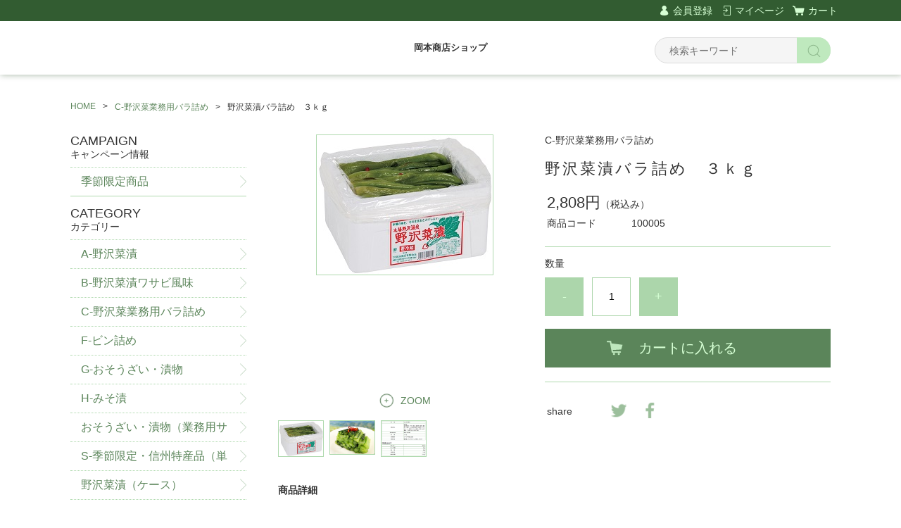

--- FILE ---
content_type: text/html;charset=UTF-8
request_url: https://www.okamoto-shop.com/item-detail/1203498
body_size: 5215
content:
<!DOCTYPE html>
<html lang="ja">

<head>
	<meta charset="utf-8">
	<meta http-equiv="X-UA-Compatible" content="IE=edge">
	<meta name="viewport" content="width=device-width">
	<meta name="format-detection" content="telephone=no">
	<title>野沢菜漬バラ詰め　３ｋｇ | 岡本商店ショップ</title>

	<meta property="og:site_name" content="岡本商店ショップ"> 
	<!-- 商品詳細の場合 -->
	<meta name="description" content="">
	<meta property="og:image" content="">
	<meta property="og:title" content="">
	<meta property="og:type" content="">
	<meta property="og:url" content="https://www.okamoto-shop.com/item-detail/1203498">
	<meta property="og:description" content=""> 
	
		<link href="https://www.okamoto-shop.com/getCss/3" rel="stylesheet" type="text/css">
	<!--[if lt IE 10]>
		<style type="text/css">label:after {display:none;}</style>
	<![endif]-->
	
<meta name="referrer" content="no-referrer-when-downgrade">
		<link rel="canonical" href="https://okamoto-shop.com/item-detail/1203498">		</head>

<body>
	<div id="wrapper">
		<div id="header">
			<div class="header-top gnav-pc clearfix">
				<div class="row">
					<ul class="clearfix">
											<li><a href="https://cart.raku-uru.jp/member/regist/input/0a3eeb0174b81d7a366dd4568c40fb1f" class="entry">会員登録</a></li>
																						<li><a href="https://cart.raku-uru.jp/mypage/login/0a3eeb0174b81d7a366dd4568c40fb1f" class="mypage">マイページ</a></li>
											<li><a href="https://cart.raku-uru.jp/cart/0a3eeb0174b81d7a366dd4568c40fb1f" class="cart">カート</a></li>
					</ul>
				</div>
			</div>
			<div class="header">
				<div class="header-bottom">
					<div class="row">
						<div class="logo">
							<h1><a href="/"><p class="logo-text">岡本商店ショップ</p></a></h1>
						</div>
						<form action="/search" method="post" id="cmsCommonForm">
							<div class="header-menu-sp">
								<a href="#" class="jq-open-nav"><img src="https://image.raku-uru.jp/cms/yt00010/img/icn-menu_sp.png" alt=""></a>
							</div>
							<div class="header-search-sp">
								<a href="#" class="jq-open-search"><img src="https://image.raku-uru.jp/cms/yt00010/img/icn-search_sp.png" alt=""></a>
							</div>
							<div class="header-search">
								<div class="header-search-form">
									<input type="text" name="searchWord" maxlength="50" value="" placeholder="検索キーワード">
									<div class="header-search-form-btn">
										<input type="image" alt="Search" src="https://image.raku-uru.jp/cms/yt00010/img/icn-search.png" name="#" class="search-btn">
									</div>
								</div>
							</div>
						</form>
					</div>
				</div>
			</div>
		</div>
		<!-- header -->
		<div class="contents clearfix">


			<!-- パンくずリスト -->
							<div class="bread">
					<ul class="clearfix">
						 						<li><a href="/"><span>HOME</span></a></li>
						  						<li><a href="/item-list?categoryId=78142"><span>C-野沢菜業務用バラ詰め</span></a></li>
						  						<li><span>野沢菜漬バラ詰め　３ｋｇ</span></li>
						 					</ul>
				</div>
			
			<div class="main-contents">
			<form action="https://cart.raku-uru.jp/incart" method="post" id="cms0002d02Form">
	<div class="main">
		<div id="item-detail">
						<div class="item-middle clearfix">
				<div class="item-detail-left">
					<div class="item-detail-photo-main raku-item-photo-main">
						<div class="item-detail-photo" id="jq_item_photo_list">
							<ul class="clearfix">
								<li class="active"><img src="https://image.raku-uru.jp/01/22752/34/1040812_detailImage1_1658892904348_1200.jpg" alt=""></li>
																	<li><img src="https://image.raku-uru.jp/01/22752/1198/IMG_20190604_163729_1748572926972_1200.jpg" alt=""></li>
																	<li><img src="https://image.raku-uru.jp/01/22752/1210/3%EF%BD%8B%E3%83%90%E3%83%A9_%E8%B2%AC%E4%BB%BB%E7%A5%A8_1748650264769_1200.jpg" alt=""></li>
																
							</ul>
						</div>
						<div id="jqitem-backbtn" class="item-detail-photo-backbtn">
							<a href="#"></a>
						</div>
						<div id="jqitem-nextbtn" class="item-detail-photo-nextbtn">
							<a href="#"></a>
						</div>
					</div>
					<div class="item-detail-zoom"><a href="#">ZOOM</a></div>
										<div class="item-detail-thumb clearfix">
						<div class="item-detail-thumb-photo raku-item-thumb-photo active">
							<a href="#"><img src="https://image.raku-uru.jp/01/22752/34/1040812_detailImage1_1658892904348_400.jpg" alt=""></a>
						</div>
													<div class="item-detail-thumb-photo raku-item-thumb-photo">
								<a href="#"><img src="https://image.raku-uru.jp/01/22752/1198/IMG_20190604_163729_1748572926972_400.jpg" alt=""></a>
							</div>
													<div class="item-detail-thumb-photo raku-item-thumb-photo">
								<a href="#"><img src="https://image.raku-uru.jp/01/22752/1210/3%EF%BD%8B%E3%83%90%E3%83%A9_%E8%B2%AC%E4%BB%BB%E7%A5%A8_1748650264769_400.jpg" alt=""></a>
							</div>
											</div>
									</div>
				<!-- /.item-detail-left -->
				<div class="item-detail-right">
					<div class="item-detail-info">
						<div class="item-detail-category">C-野沢菜業務用バラ詰め</div>
						<h2 class="item-detail-name ">野沢菜漬バラ詰め　３ｋｇ</h2>
						<div class="item-detail-vari">
							<div class="item-detail-vari-price">
								<dl>
									<dt>販売価格</dt>
									<dd><span class="item-detail-vari-price-num raku-item-vari-price-num">2,808円</span><span class="item-detail-vari-price-tax raku-item-vari-tax">（税込み）</span></dd>
								</dl>
							</div>
															<div class="item-detail-vari-memberprice"  style="display:none" >
									<dl>
										<dt>会員価格</dt>
										<dd><span class="item-detail-vari-memberprice-num raku-item-vari-memberprice-num"></span><span class="item-detail-vari-memberprice-tax raku-item-vari-membertax">（税込み）</span></dd>
									</dl>
								</div>
														<div class="item-detail-vari-normalprice"  style="display:none" >
								<dl>
									<dt>通常価格</dt>
									<dd><span class="item-detail-vari-normalprice-num raku-item-vari-normalprice-num"></span><span class="item-detail-vari-normalprice-tax raku-item-vari-normaltax">（税込み）</span></dd>
								</dl>
							</div>
							<div class="item-detail-vari-stock"  style="display:none" >
								<dl>
									<dt>在庫</dt>
									<dd class="raku-item-vari-stock"></dd>
								</dl>
							</div>
							<div class="item-detail-vari-itemcode" >
								<dl>
									<dt>商品コード</dt>
									<dd class="raku-item-vari-itemcode">100005</dd>
								</dl>
							</div>
							<div class="item-detail-vari-jancode"  style="display:none" >
								<dl>
									<dt>JANコード</dt>
									<dd class="raku-item-vari-jancode"></dd>
								</dl>
							</div>
						</div>
					</div>
					<div class="item-detail-cart">
																					<input type="hidden" name="variationId" value="1507119">
																																<div class="js-counter-wrap">
								<p>数量</p>
								<div class="item-detail-num-count">
									<div class="item-detail-num-minus">
										<a href="#">-</a>
									</div>
									<div class="item-detail-num">
										<input type="number" name="itemQuantity" class="jq-num-count" value="1" maxlength="3" max="999" min="1">
									</div>
									<div class="item-detail-num-plus">
										<a href="#">+</a>
									</div>
								</div>
							</div>
						 
																									 
								<div class="item-detail-cart-action raku-item-cart-action">
									<div class="item-detail-cart-btn">
										<a href="#" class="raku-add-cart"><span>カートに入れる</span></a>
									</div>
								</div>
																		</div>
					<div class="item-detail-info2">
						<div class="item-detail-spec">
							 																																																															
						</div>
					</div>
					
					<div class="item-detail-share">
						<dl>
							<dt>share</dt>
							<dd>
								<ul>
									<li>
										<a href="http://twitter.com/share?url=https://www.okamoto-shop.com/item-detail/1203498&text=野沢菜漬バラ詰め　３ｋｇ" target="_blank"><img src="https://image.raku-uru.jp/cms/yt00010/img/icn-sns-tw.png" alt="twitter"></a>
									</li>
									<li>
										<a href="http://www.facebook.com/share.php?u=https://www.okamoto-shop.com/item-detail/1203498" onclick="window.open(this.href, 'FBwindow', 'width=650, height=450, menubar=no, toolbar=no, scrollbars=yes'); return false;"><img src="https://image.raku-uru.jp/cms/yt00010/img/icn-sns-fb.png" alt="facebook"></a>
									</li>
								</ul>
							</dd>
						</dl>
					</div>
				</div>
				<!-- /.item-middle-right -->
			</div>
			<!-- /.item-middle -->
							<div class="item-bottom">
					<div class="item-detail-txt1 wysiwyg-data">
						<h4>商品詳細</h4>
						<p><strong><font size="3">大人数で食べる時や業務用として、</font></strong><strong><font size="3">価格も安く大変好評です。</font></strong></p><p>&nbsp;※写真は２ｇタイプです。他の商品はお入れすることができません。</p><p>&nbsp;※２ケースまで梱包可能です。</p><p>固形３ｋｇ</p><p>&nbsp;</p><!-- use FCKeditor -->					</div>
				</div>
						<!-- /.item-bottom -->
		</div>
				<!-- /.item-detail -->


			</div>
	<!-- /.main -->
	<input type="hidden" name="itemId" value="1203498">
	<input type="hidden" name="shpHash" value="0a3eeb0174b81d7a366dd4568c40fb1f">
</form>

			</div>
				<div class="side">
					<div class="category-nav">
						<div class="nav-close"><a href="#" class="jq-close-nav">CLOSE MENU</a></div>
						<div class="header-top gnav-sp">
							<div class="row">
								<ul class="clearfix">
																		<li><a href="https://cart.raku-uru.jp/member/regist/input/0a3eeb0174b81d7a366dd4568c40fb1f" class="entry">会員登録</a></li>
																																					<li><a href="https://cart.raku-uru.jp/mypage/login/0a3eeb0174b81d7a366dd4568c40fb1f" class="mypage">マイページ</a></li>
																		<li><a href="https://cart.raku-uru.jp/cart/0a3eeb0174b81d7a366dd4568c40fb1f" class="cart">カート</a></li>
								</ul>
							</div>
						</div>
						<ul>
							 
							    														<li>
								<div>
									<p>CAMPAIGN</p><span>キャンペーン情報</span>
								</div>
								<ul class="category-nav-l2">
									 									<li>
										<a href="/item-list?campaignId=10221">
											<p>季節限定商品</p>
										</a>
									</li>
									 								</ul>
							</li>
																					                                                            														<li>
								<div>
									<p>CATEGORY</p><span>カテゴリー</span>
								</div>
								<ul class="category-nav-l2">
									 									<li>
										<a href="/item-list?categoryId=78134">
											<p>A-野沢菜漬</p>
										</a>
																			</li>
									  									<li>
										<a href="/item-list?categoryId=78135">
											<p>B-野沢菜漬ワサビ風味</p>
										</a>
																			</li>
									  									<li>
										<a href="/item-list?categoryId=78142">
											<p>C-野沢菜業務用バラ詰め</p>
										</a>
																			</li>
									  									<li>
										<a href="/item-list?categoryId=78136">
											<p>F-ビン詰め</p>
										</a>
																			</li>
									  									<li>
										<a href="/item-list?categoryId=78137">
											<p>G-おそうざい・漬物</p>
										</a>
																			</li>
									  									<li>
										<a href="/item-list?categoryId=78139">
											<p>H-みそ漬</p>
										</a>
																			</li>
									  									<li>
										<a href="/item-list?categoryId=78138">
											<p>おそうざい・漬物（業務用サイズ）</p>
										</a>
																			</li>
									  									<li>
										<a href="/item-list?categoryId=78140">
											<p>S-季節限定・信州特産品（単品）</p>
										</a>
																			</li>
									  									<li>
										<a href="/item-list?categoryId=78141">
											<p>野沢菜漬（ケース）</p>
										</a>
																			</li>
									  									<li>
										<a href="/item-list?categoryId=78143">
											<p>F-ビン詰め（ケース）</p>
										</a>
																			</li>
									  									<li>
										<a href="/item-list?categoryId=78146">
											<p>I-セット商品（通年販売）</p>
										</a>
																			</li>
									  									<li>
										<a href="/item-list?categoryId=78144">
											<p>梱包可能商品（２ケース縛り）</p>
										</a>
																			</li>
									  									<li>
										<a href="/item-list?categoryId=78145">
											<p>SS-信州特産品（ケース）</p>
										</a>
																			</li>
									      									<li>
										<a href="/item-list?categoryId=84233">
											<p>野沢菜本漬け（季節限定）</p>
										</a>
																			</li>
									 								</ul>
							</li>
													</ul>
						<div class="nav-close"><a href="#" class="jq-close-nav">CLOSE MENU</a></div>
					</div>
					<!-- /.category-nav -->
										<div class="schedule-area">
												<h4>2026年01月</h4>
						<div class="schedule">
							<table>
								<tr>
									<th class="sun">日</th>
									<th class="mon">月</th>
									<th class="tue">火</th>
									<th class="wed">水</th>
									<th class="thu">木</th>
									<th class="fri">金</th>
									<th class="sat">土</th>
								</tr>
																<tr>
									<td class="sun ">
																			</td>
									<td class="mon ">
																			</td>
									<td class="tue ">
																			</td>
									<td class="wed ">
																			</td>
									<td class="thu  e1 ">
																				<div class="schedule-date">1</div>
																			</td>
									<td class="fri  e1 ">
																				<div class="schedule-date">2</div>
																			</td>
									<td class="sat  e1 ">
																				<div class="schedule-date">3</div>
																			</td>
								</tr>
																<tr>
									<td class="sun  e1 ">
																				<div class="schedule-date">4</div>
																			</td>
									<td class="mon ">
																				<div class="schedule-date">5</div>
																			</td>
									<td class="tue ">
																				<div class="schedule-date">6</div>
																			</td>
									<td class="wed  e1 ">
																				<div class="schedule-date">7</div>
																			</td>
									<td class="thu ">
																				<div class="schedule-date">8</div>
																			</td>
									<td class="fri ">
																				<div class="schedule-date">9</div>
																			</td>
									<td class="sat ">
																				<div class="schedule-date">10</div>
																			</td>
								</tr>
																<tr>
									<td class="sun  e1 ">
																				<div class="schedule-date">11</div>
																			</td>
									<td class="mon  e1 ">
																				<div class="schedule-date">12</div>
																			</td>
									<td class="tue ">
																				<div class="schedule-date">13</div>
																			</td>
									<td class="wed  e1 ">
																				<div class="schedule-date">14</div>
																			</td>
									<td class="thu ">
																				<div class="schedule-date">15</div>
																			</td>
									<td class="fri ">
																				<div class="schedule-date">16</div>
																			</td>
									<td class="sat ">
																				<div class="schedule-date">17</div>
																			</td>
								</tr>
																<tr>
									<td class="sun  e1 ">
																				<div class="schedule-date">18</div>
																			</td>
									<td class="mon ">
																				<div class="schedule-date">19</div>
																			</td>
									<td class="tue ">
																				<div class="schedule-date">20</div>
																			</td>
									<td class="wed  e1 ">
																				<div class="schedule-date">21</div>
																			</td>
									<td class="thu ">
																				<div class="schedule-date">22</div>
																			</td>
									<td class="fri ">
																				<div class="schedule-date">23</div>
																			</td>
									<td class="sat ">
																				<div class="schedule-date">24</div>
																			</td>
								</tr>
																<tr>
									<td class="sun  e1 ">
																				<div class="schedule-date">25</div>
																			</td>
									<td class="mon ">
																				<div class="schedule-date">26</div>
																			</td>
									<td class="tue ">
																				<div class="schedule-date">27</div>
																			</td>
									<td class="wed  e1 ">
																				<div class="schedule-date">28</div>
																			</td>
									<td class="thu ">
																				<div class="schedule-date">29</div>
																			</td>
									<td class="fri ">
																				<div class="schedule-date">30</div>
																			</td>
									<td class="sat ">
																				<div class="schedule-date">31</div>
																			</td>
								</tr>
															</table>
						</div>
												<h4>2026年02月</h4>
						<div class="schedule">
							<table>
								<tr>
									<th class="sun">日</th>
									<th class="mon">月</th>
									<th class="tue">火</th>
									<th class="wed">水</th>
									<th class="thu">木</th>
									<th class="fri">金</th>
									<th class="sat">土</th>
								</tr>
																<tr>
									<td class="sun  e1 ">
																				<div class="schedule-date">1</div>
																			</td>
									<td class="mon ">
																				<div class="schedule-date">2</div>
																			</td>
									<td class="tue ">
																				<div class="schedule-date">3</div>
																			</td>
									<td class="wed  e1 ">
																				<div class="schedule-date">4</div>
																			</td>
									<td class="thu ">
																				<div class="schedule-date">5</div>
																			</td>
									<td class="fri ">
																				<div class="schedule-date">6</div>
																			</td>
									<td class="sat ">
																				<div class="schedule-date">7</div>
																			</td>
								</tr>
																<tr>
									<td class="sun  e1 ">
																				<div class="schedule-date">8</div>
																			</td>
									<td class="mon ">
																				<div class="schedule-date">9</div>
																			</td>
									<td class="tue ">
																				<div class="schedule-date">10</div>
																			</td>
									<td class="wed  e1 ">
																				<div class="schedule-date">11</div>
																			</td>
									<td class="thu ">
																				<div class="schedule-date">12</div>
																			</td>
									<td class="fri ">
																				<div class="schedule-date">13</div>
																			</td>
									<td class="sat ">
																				<div class="schedule-date">14</div>
																			</td>
								</tr>
																<tr>
									<td class="sun  e1 ">
																				<div class="schedule-date">15</div>
																			</td>
									<td class="mon ">
																				<div class="schedule-date">16</div>
																			</td>
									<td class="tue ">
																				<div class="schedule-date">17</div>
																			</td>
									<td class="wed  e1 ">
																				<div class="schedule-date">18</div>
																			</td>
									<td class="thu ">
																				<div class="schedule-date">19</div>
																			</td>
									<td class="fri ">
																				<div class="schedule-date">20</div>
																			</td>
									<td class="sat ">
																				<div class="schedule-date">21</div>
																			</td>
								</tr>
																<tr>
									<td class="sun  e1 ">
																				<div class="schedule-date">22</div>
																			</td>
									<td class="mon  e1 ">
																				<div class="schedule-date">23</div>
																			</td>
									<td class="tue ">
																				<div class="schedule-date">24</div>
																			</td>
									<td class="wed ">
																				<div class="schedule-date">25</div>
																			</td>
									<td class="thu ">
																				<div class="schedule-date">26</div>
																			</td>
									<td class="fri ">
																				<div class="schedule-date">27</div>
																			</td>
									<td class="sat ">
																				<div class="schedule-date">28</div>
																			</td>
								</tr>
															</table>
						</div>
												<h4>2026年03月</h4>
						<div class="schedule">
							<table>
								<tr>
									<th class="sun">日</th>
									<th class="mon">月</th>
									<th class="tue">火</th>
									<th class="wed">水</th>
									<th class="thu">木</th>
									<th class="fri">金</th>
									<th class="sat">土</th>
								</tr>
																<tr>
									<td class="sun  e1 ">
																				<div class="schedule-date">1</div>
																			</td>
									<td class="mon ">
																				<div class="schedule-date">2</div>
																			</td>
									<td class="tue ">
																				<div class="schedule-date">3</div>
																			</td>
									<td class="wed  e1 ">
																				<div class="schedule-date">4</div>
																			</td>
									<td class="thu ">
																				<div class="schedule-date">5</div>
																			</td>
									<td class="fri ">
																				<div class="schedule-date">6</div>
																			</td>
									<td class="sat  e3 ">
																				<div class="schedule-date">7</div>
																			</td>
								</tr>
																<tr>
									<td class="sun  e1 ">
																				<div class="schedule-date">8</div>
																			</td>
									<td class="mon ">
																				<div class="schedule-date">9</div>
																			</td>
									<td class="tue ">
																				<div class="schedule-date">10</div>
																			</td>
									<td class="wed  e1 ">
																				<div class="schedule-date">11</div>
																			</td>
									<td class="thu ">
																				<div class="schedule-date">12</div>
																			</td>
									<td class="fri ">
																				<div class="schedule-date">13</div>
																			</td>
									<td class="sat ">
																				<div class="schedule-date">14</div>
																			</td>
								</tr>
																<tr>
									<td class="sun  e1 ">
																				<div class="schedule-date">15</div>
																			</td>
									<td class="mon ">
																				<div class="schedule-date">16</div>
																			</td>
									<td class="tue ">
																				<div class="schedule-date">17</div>
																			</td>
									<td class="wed ">
																				<div class="schedule-date">18</div>
																			</td>
									<td class="thu  e3 ">
																				<div class="schedule-date">19</div>
																			</td>
									<td class="fri  e1 ">
																				<div class="schedule-date">20</div>
																			</td>
									<td class="sat ">
																				<div class="schedule-date">21</div>
																			</td>
								</tr>
																<tr>
									<td class="sun  e1 ">
																				<div class="schedule-date">22</div>
																			</td>
									<td class="mon ">
																				<div class="schedule-date">23</div>
																			</td>
									<td class="tue ">
																				<div class="schedule-date">24</div>
																			</td>
									<td class="wed  e1 ">
																				<div class="schedule-date">25</div>
																			</td>
									<td class="thu ">
																				<div class="schedule-date">26</div>
																			</td>
									<td class="fri ">
																				<div class="schedule-date">27</div>
																			</td>
									<td class="sat ">
																				<div class="schedule-date">28</div>
																			</td>
								</tr>
																<tr>
									<td class="sun  e1 ">
																				<div class="schedule-date">29</div>
																			</td>
									<td class="mon ">
																				<div class="schedule-date">30</div>
																			</td>
									<td class="tue ">
																				<div class="schedule-date">31</div>
																			</td>
									<td class="wed ">
																			</td>
									<td class="thu ">
																			</td>
									<td class="fri ">
																			</td>
									<td class="sat ">
																			</td>
								</tr>
															</table>
						</div>
												<h4>2026年04月</h4>
						<div class="schedule">
							<table>
								<tr>
									<th class="sun">日</th>
									<th class="mon">月</th>
									<th class="tue">火</th>
									<th class="wed">水</th>
									<th class="thu">木</th>
									<th class="fri">金</th>
									<th class="sat">土</th>
								</tr>
																<tr>
									<td class="sun ">
																			</td>
									<td class="mon ">
																			</td>
									<td class="tue ">
																			</td>
									<td class="wed ">
																				<div class="schedule-date">1</div>
																			</td>
									<td class="thu ">
																				<div class="schedule-date">2</div>
																			</td>
									<td class="fri ">
																				<div class="schedule-date">3</div>
																			</td>
									<td class="sat ">
																				<div class="schedule-date">4</div>
																			</td>
								</tr>
																<tr>
									<td class="sun  e1 ">
																				<div class="schedule-date">5</div>
																			</td>
									<td class="mon ">
																				<div class="schedule-date">6</div>
																			</td>
									<td class="tue ">
																				<div class="schedule-date">7</div>
																			</td>
									<td class="wed ">
																				<div class="schedule-date">8</div>
																			</td>
									<td class="thu ">
																				<div class="schedule-date">9</div>
																			</td>
									<td class="fri ">
																				<div class="schedule-date">10</div>
																			</td>
									<td class="sat ">
																				<div class="schedule-date">11</div>
																			</td>
								</tr>
																<tr>
									<td class="sun  e1 ">
																				<div class="schedule-date">12</div>
																			</td>
									<td class="mon ">
																				<div class="schedule-date">13</div>
																			</td>
									<td class="tue ">
																				<div class="schedule-date">14</div>
																			</td>
									<td class="wed ">
																				<div class="schedule-date">15</div>
																			</td>
									<td class="thu ">
																				<div class="schedule-date">16</div>
																			</td>
									<td class="fri ">
																				<div class="schedule-date">17</div>
																			</td>
									<td class="sat ">
																				<div class="schedule-date">18</div>
																			</td>
								</tr>
																<tr>
									<td class="sun  e1 ">
																				<div class="schedule-date">19</div>
																			</td>
									<td class="mon ">
																				<div class="schedule-date">20</div>
																			</td>
									<td class="tue ">
																				<div class="schedule-date">21</div>
																			</td>
									<td class="wed ">
																				<div class="schedule-date">22</div>
																			</td>
									<td class="thu ">
																				<div class="schedule-date">23</div>
																			</td>
									<td class="fri ">
																				<div class="schedule-date">24</div>
																			</td>
									<td class="sat ">
																				<div class="schedule-date">25</div>
																			</td>
								</tr>
																<tr>
									<td class="sun  e1 ">
																				<div class="schedule-date">26</div>
																			</td>
									<td class="mon ">
																				<div class="schedule-date">27</div>
																			</td>
									<td class="tue ">
																				<div class="schedule-date">28</div>
																			</td>
									<td class="wed  e1 ">
																				<div class="schedule-date">29</div>
																			</td>
									<td class="thu ">
																				<div class="schedule-date">30</div>
																			</td>
									<td class="fri ">
																			</td>
									<td class="sat ">
																			</td>
								</tr>
															</table>
						</div>
												<ul class="event-list">
														<li class="event1">定休日</li>
														<li class="event2">臨時営業日</li>
														<li class="event3">出荷不可能</li>
													</ul>
					</div>
					<!-- /.schedule-area -->
									</div>
				<!-- /.side -->
		</div>
		<!-- /.contents -->

		<div id="footer">
			<div class="footer-top">
				<div class="row clearfix">
					<div class="footer-shoppingguide">
						<h3>SHOPPING GUIDE</h3>
						<ul class="clearfix">
							<li><a href="/law">特定商取引法に基づく表記</a></li>
							<li><a href="/privacy">個人情報保護方針</a></li>
							<li><a href="/fee">送料について</a></li>
							<li><a href="/membership">会員規約</a></li>
							<li><a href="https://cart.raku-uru.jp/ask/start/0a3eeb0174b81d7a366dd4568c40fb1f">お問合せ</a></li>						</ul>
					</div>
					<div class="footer-logo">
						<h1><a href="/"><p class="logo-text">岡本商店ショップ</p></a></h1>
					</div>
				</div>
			</div>
			<div class="footer-bottom">
				<div class="row clearfix">
					<ul class="sns clearfix">
						<li>
							<a href="http://twitter.com/share?url=https://www.okamoto-shop.com&text=岡本商店ショップ" target="_blank"><img src="https://image.raku-uru.jp/cms/yt00010/img/icn-sns-tw.png" alt="twitter"></a>
						</li>
						<li>
							<a href="http://www.facebook.com/share.php?u=https://www.okamoto-shop.com" onclick="window.open(this.href, 'FBwindow', 'width=650, height=450, menubar=no, toolbar=no, scrollbars=yes'); return false;"><img src="https://image.raku-uru.jp/cms/yt00010/img/icn-sns-fb.png" alt="facebook"></a>
						</li>
					</ul>
					<p class="copyright">Copyright &copy; 岡本商店ショップ All Rights Reserved.</p>
				</div>
			</div>
		</div>
		<!-- footer -->

	</div>
	<!-- wrapper -->

	<div class="btn-pagetop">
		<a href="#wrapper"></a>
	</div>

	<div class="overlay"></div>

	<script src="https://image.raku-uru.jp/cms/yt00010/js/jquery-1.12.4.min.js" type="text/javascript"></script>
	<script src="https://image.raku-uru.jp/cms/yt00010/js/jquery-ui-1.11.4.min.js" type="text/javascript"></script>
	<script src="https://image.raku-uru.jp/cms/yt00010/js/jquery.flicksimple.js" type="text/javascript"></script>
	<script src="https://image.raku-uru.jp/cms/yt00010/js/shop-script.js" type="text/javascript"></script>
		
</body>
</html>


--- FILE ---
content_type: text/css;charset=UTF-8
request_url: https://www.okamoto-shop.com/getCss/3
body_size: 15658
content:
@import url("https://image.raku-uru.jp/cms/fontcss/font.css");
/***********
 * common
 ***********/

* {
	margin: 0;
	padding: 0;
	box-sizing: border-box;
	word-wrap: break-word;
	word-break: break-all;
}

html,
body {
	height: 100%;
}

body,
body * {
	font-family: '游ゴシック', YuGothic, 'Hiragino Kaku Gothic ProN', 'ヒラギノ角ゴ ProN W3', 'メイリオ', 'Meiryo', 'Meiryo UI', 'ＭＳ Ｐゴシック', sans-serif;
}


/* 通常文字色 */

body {
	font-size: 14px;
	color:#333;
	/* 通常文字色 */
	background:#fff ;
}

h2 {
	font-size: 30px;
	letter-spacing: 3px;
}

h3 {
	font-size: 24px;
	letter-spacing: 3px;
}

ul,
ul li {
	list-style: none;
}

/* a リンク文字色 */

a,
a:visited {
	color:#5b855a;
	/* a リンク文字色 */
	text-decoration: none;
}

a:hover,
button:hover {
	color:#8d7830;
	/* hoverリンク文字色 */
	text-decoration: none;
	opacity: 0.7;
}

a:hover * {
	opacity: .7;
}

input[type='text'],
input[type='password'] {
	font-size: 14px;
	font-weight: normal;
	line-height: 30px;
	height: 30px;
	border: #d1d1d1 solid 1px;
}

input[type='checkbox'] {
	margin-right: 4px;
}

textarea {
	width: 100%;
	border: #d1d1d1 solid 1px;
}

table {
	width: 100%;
	border-collapse: collapse;
}

table th,
table td {
	border-spacing: 0;
	border-collapse: collapse;
	vertical-align: middle;
	border: none;
}

img {
	max-width: 100%;
	word-break: normal;
	border: none;
}

b {
	font-weight: bold;
}

pre {
	white-space: pre-wrap;
}

ul.list1 li {
	font-size: 13px;
	position: relative;
	margin-bottom: 10px;
	padding-left: 26px;
}

ul.list1 li:before {
	position: absolute;
	top: 0;
	left: 0;
	display: inline-block;
	width: 9px;
	height: 18px;
	content: '';
	background-image: url(https://image.raku-uru.jp/cms/yt00010/img/icn-arrow-list.png);
	background-repeat: no-repeat;
	background-size: cover;
}

ul.list2 li {
	font-size: 13px;
	position: relative;
	margin-bottom: 10px;
	padding-left: 26px;
}

ul.list2 li:before {
	position: absolute;
	top: 4px;
	left: 0;
	display: inline-block;
	width: 10px;
	height: 10px;
	content: '';
	border-radius: 5px;
	background-color: #5b855a;
}


/***********
 * layout
 ***********/

#wrapper,
.wrapper {
	width: 100%;
	min-width: 1120px;
	margin: 0 auto;
}

.top {
	width: 1100px;
	margin: 0 auto;
	padding: 38px 10px 0;
}

.contents {
	width: 1100px;
	margin: 0 auto;
	padding: 38px 10px 0;
}

.page {
	width: 1100px;
	margin: 0 auto;
	padding: 60px 10px 0;
}

.row {
	position: relative;
	width: 1100px;
	margin: 0 auto;
}

@media only screen and (max-width: 600px) {
	#wrapper,
	.wrapper {
		min-width: 100%;
	}
	.top {
		width: 100%;
		margin: 0 auto;
		padding: 0 0 0;
	}
	.contents {
		width: 100%;
		margin: 0 auto;
		padding: 0 0 0;
	}
	.page {
		width: 100%;
		margin: 0 auto;
		padding: 0 0 0;
	}
	.row {
		position: relative;
		width: 100%;
		margin: 0 auto;
	}
}


/***********
 * clearfix
 ***********/

.clearfix:before,
.clearfix:after {
	display: table;
	content: ' ';
}

.clearfix:after {
	clear: both;
}


/***********
 * header
 ***********/

#header {
	width: 100%;
	box-shadow: 1px 1px 8px rgba(9,51,8,.3);
}

.gnav-sp {
	display: none;
}

.header-top {
	padding: 0 10px;
	color: #fff;
	background-color: #325c31;
}

.header-top ul {
	float: right;
	height: 30px;
}

.header-top ul li {
	font-size: 14px;
	line-height: 30px;
	float: left;
	margin-left: 12px;
}

.header-top ul li a {
	position: relative;
	color: #d6ffd4;
}

.header-top ul li a.entry {
	padding-left: 18px;
}

.header-top ul li a.entry:before {
	position: absolute;
	top: 50%;
	left: 0;
	display: inline-block;
	width: 11px;
	height: 16px;
	margin-top: -15px;
	content: '\e929';
	font-family: "icomoon";
	background: none;
}

.header-top ul li a.mypage {
	padding-left: 20px;
}

.header-top ul li a.mypage:before {
	position: absolute;
	top: 50%;
	left: 3px;
	display: inline-block;
	width: 14px;
	height: 16px;
	margin-top: -15px;
	content: '\e90a';
	font-family: "icomoon";
	background: none;
}

.header-top ul li a.logout {
	padding-left: 20px;
}

.header-top ul li a.logout:before {
	position: absolute;
	top: 50%;
	left: 0;
	display: inline-block;
	width: 14px;
	height: 16px;
	margin-top: -15px;
	content: '\e931';
	font-family: "icomoon";
	background: none;
}

.header-top ul li a.cart {
	padding-left: 22px;
}

.header-top ul li a.cart:before {
	position: absolute;
	top: 50%;
	left: 0;
	display: inline-block;
	width: 18px;
	height: 16px;
	margin-top: -15px;
	content: '\e919';
	font-family: "icomoon";
	background: none;
}

.header {
	display: table;
	width: 100%;
}

.header-bottom {
	position: relative;
	display: table-cell;
	height: 76px;
	padding: 0 10px;
	text-align: center;
	vertical-align: middle;
}

.header-bottom .logo {
	text-align: center;
}

.header-bottom .logo img {
	width: auto;
	height:auto;
	max-width: 200px;
	max-height: 200px;
	margin: 9px 0;
	vertical-align: middle;
}

.header-bottom .logo h1 a,
.header-bottom .logo h1 a:hover {
	color:#5b855a;
}

.header-bottom .logo h1 .logo-text {
	font-size:13px;
	display: -webkit-box;
	overflow:hidden;
	max-width:480px;
	max-height:160px;
	margin:auto;
	color: #333;
	-webkit-box-orient: vertical;
	-webkit-line-clamp: 3;
}

.header-menu-sp,
.header-search-sp {
	display: none;
}

.header-search {
	position: absolute;
	top: calc(50% - 15px);
	right: 10px;
}

.header-search-form {
	position: relative;
}

.header-search input[type=text] {
	font-size: 14px;
	line-height: 35px;
	display: inline-block;
	width: 250px;
	height: 37px;
	padding: 0 60px 0 20px;
	border: 1px solid #dcdcdc;
	border-radius: 19px;
	outline: 0 none;
    background-color: #f5f5f5;
}

.header-search-form-btn {
	line-height: 37px;
	position: absolute;
	top: 0;
	right: 0;
	display: inline-block;
	overflow: hidden;
	width: 48px;
	padding: 0;
	cursor: pointer;
	text-align: center;
	border: none;
	-webkit-border-radius: 0;
			border-radius: 0 19px 19px 0;
	background: none;
	background-color: #bfe9be;
	-webkit-appearance: none;
}

.search-btn {
	padding: 8px 10px;
	vertical-align: middle;
}

@media only screen and (max-width: 600px) {
	#header {
		position: relative;
		width: 100%;
		box-shadow: none;
	}
	.gnav-pc {
		display: none;
	}
	.gnav-sp {
		display: block;
	}
	.header-top {
		width: 100%;
		min-height: 0;
		padding: 0;
		color: #d6ffd4;
		border-bottom: #d6ffd4 solid 1px;
		background-color: #325c31;
	}
	.header-top ul {
		display: table;
		float: none;
		width: 100%;
		height: 44px;
	}
	.header-top ul li {
		font-size: 10px;
		line-height: 30px;
		display: table-cell;
		float: none;
		width: 33.33%;
		margin-left: 0;
		text-align: center;
	}
	.header-top ul li a {
		position: relative;
		display: block;
		width: 100%;
		height: 44px;
		padding-top: 18px;
		color: #d6ffd4;
	}
	.header-top ul li a.entry {
		padding-left: 0;
	}
	.header-top ul li a.entry:before {
		position: absolute;
		top: 1px;
		left: 50%;
		display: inline-block;
		width: 17px;
		height: 17px;
		margin-top: 0;
		margin-left: -8px;
		font-size: 15px;
		content: '\e929';
		font-family: "icomoon";
		background: none;
	}
	.header-top ul li a.mypage {
		padding-left: 0;
	}
	.header-top ul li a.mypage:before {
		position: absolute;
		top: 0;
		left: 50%;
		display: inline-block;
		width: 17px;
		height: 17px;
		margin-top: 0;
		margin-left: -8px;
		font-size: 14px;
		content: '\e90a';
		font-family: "icomoon";
		background: none;
	}
	.header-top ul li a.logout {
		padding-left: 0;
	}
	.header-top ul li a.logout:before {
		position: absolute;
		top: 0;
		left: 50%;
		display: inline-block;
		width: 15px;
		height: 16px;
		margin-top: 0;
		margin-left: -8px;
		font-size: 14px;
		content: '\e931';
		font-family: "icomoon";
		background: none;
	}
	.header-top ul li a.cart {
		padding-left: 0;
	}
	.header-top ul li a.cart:before {
		position: absolute;
		top: 2px;
		left: 50%;
		display: inline-block;
		width: 17px;
		height: 17px;
		margin-top: 0;
		margin-left: -10px;
		font-size: 15px;
		content: '\e919';
		font-family: "icomoon";
		background: none;
	}
	.header {
		display: table;
		width: 100%;
	}
	.header-bottom {
		position: relative;
		display: block;
		min-height: 47px;
		max-height: 100%;
		height: auto;
		padding: 0 0;
		text-align: center;
		vertical-align: middle;
		box-shadow: 1px 1px 8px rgba(9,51,8,.3);
	}
	.header-bottom .row {
		min-height: 47px;
		padding-top: 7px;
	}
	.header-bottom .logo {
		min-height: 30px;
		text-align: center;
	}
	.header-bottom .logo img {
		margin-top: 8px;
		margin-bottom: 8px;
		vertical-align: top;
	}
	.header-bottom .logo h1 {
		font-size: 18px;
		line-height: 30px;
		overflow: hidden;
		max-width: calc(100% - 80px);
		min-height: 30px;
		margin-left: 40px;
	}
	.header-menu-sp {
		position: absolute;
		top: 9px;
		left: 10px;
		display: block;
		width: 28px;
	}
	.header-menu-sp img {
		width: 100%;
		height: auto;
	}
	.header-search-sp {
		position: absolute;
		top: 12px;
		right: 10px;
		display: block;
		width: 22px;
	}
	.header-search-sp img {
		width: 100%;
		height: auto;
	}
	.header-search {
		position: absolute;
		z-index: 999;
		top: 47px;
		right: 0;
		left: 0;
		display: none;
		width: 100%;
		padding: 15px 0;
		background-color: rgba(0, 0, 0, .7);
	}
	.header-search.jq-show {
		display: block;
	}
	.header-search-form {
		position: relative;
		width: 72%;
		margin: 0 auto;
	}
	.header-search input[type=text] {
		font-size: 16px;
		line-height: 33px;
		display: inline-block;
		width: 100%;
		height: 33px;
		padding: 0 50px 0 12px;
		border: 1px solid #dcdcdc;
		border-radius: 17px;
		outline: 0 none;
		background-color: #f5f5f5;
	}
	.header-search-form-btn {
		line-height: 33px;
		position: absolute;
		top: 0;
		right: 0;
		display: inline-block;
		overflow: hidden;
		width: 45px;
		padding: 0;
		cursor: pointer;
		text-align: center;
		border: none;
		-webkit-border-radius: 0;
				border-radius: 0 17px 17px 0;
		background: none;
		background-color: #bfe9be;
		-webkit-appearance: none;
	}
	.search-btn {
		padding: 5px 8px;
		vertical-align: middle;
	}
}


/***********
 * footer
 ***********/

#footer {
	width: 100%;
}

.footer-top {
	width: 100%;
	padding: 40px 0;
	background-color: #b1dbb0;
}

.footer-logo {
	float: left;
	width: 340px;
}

.footer-logo img {
	width: auto;
	height:auto;
	max-width: 200px;
	max-height: 200px;
}

.footer-shoppingguide {
	float: right;
	width: 760px;
}

.footer-shoppingguide h3 {
	font-size: 16px;
	font-weight: normal;
	line-height: 30px;
	display: inline-block;
	width: 186px;
	height: 32px;
	margin-bottom: 15px;
	text-align: center;
	letter-spacing: 1px;
	border: #093308 solid 1px;
}

.footer-shoppingguide ul {
	width: 630px;
}

.footer-shoppingguide ul li {
	font-size: 14px;
	float: left;
	margin-right: 22px;
	margin-bottom: 10px;
}

.footer-shoppingguide ul li a:hover {
	text-decoration: underline;
	opacity: 1;
}

.footer-bottom {
	line-height: 48px;
	width: 100%;
	height: 58px;
	background-color: #d6ffd4;
}

.footer-bottom2 {
	line-height: 48px;
	width: 100%;
	height: 48px;
	background-color: #f3f3f3;
}

.copyright {
	font-size: 14px;
	float: left;
	padding-top: 5px;
}

.sns {
	float: right;
	margin-top: 10px;
}

.sns li {
	display: inline-block;
	width: 25px;
	margin-left: 15px;
}

.sns li img {
	width: 100%;
	height: auto;
}

@media only screen and (max-width: 600px) {
	#footer {
		width: 100%;
	}
	.footer-top {
		width: 100%;
		padding: 30px 0 25px;
		background-color: #b1dbb0;
	}
	.footer-logo {
		float: none;
		width: 100%;
		text-align: center;
	}
	.footer-shoppingguide {
		float: none;
		width: 100%;
		margin-bottom: 30px;
		text-align: center;
	}
	.footer-shoppingguide h3 {
		font-size: 16px;
		font-weight: normal;
		line-height: 30px;
		display: inline-block;
		width: 180px;
		height: 32px;
		margin-bottom: 20px;
		text-align: center;
		letter-spacing: 1px;
		border: #093308 solid 1px;
	}
	.footer-shoppingguide ul {
		width: 100%;
		text-align: left;
		border-top: #ededed solid 1px;
	}
	.footer-shoppingguide ul li {
		font-size: 13px;
		float: none;
		margin-right: 0;
		margin-bottom: 0;
		border-bottom: #ededed solid 1px;
	}
	.footer-shoppingguide ul li a {
		position: relative;
		display: block;
		width: 100%;
		padding: 12px 10px;
	}
	.footer-shoppingguide ul li a:after {
		position: absolute;
		top: 50%;
		right: 10px;
		display: block;
		width: 9px;
		height: 14px;
		margin-top: -7px;
		content: '';
		background-image: url(https://image.raku-uru.jp/cms/yt00010/img/icn-arrow-nav02_sp.png);
		background-repeat: no-repeat;
		background-size: cover;
	}
	.footer-bottom {
		line-height: 1.4;
		width: 100%;
		height: auto;
		padding: 30px 0 20px;
		background-color: #d6ffd4;
	}
	.footer-bottom2 {
		line-height: 1.4;
		width: 100%;
		height: auto;
		padding: 30px 0 20px;
		background-color: #f3f3f3;
	}
	.copyright {
		font-size: 10px;
		float: none;
		text-align: center;
		word-break: break-word;
	}
	.sns {
		float: none;
		margin-top: 0;
		margin-bottom: 25px;
		text-align: center;
	}
	.sns li {
		display: inline-block;
		width: 27px;
	}
	.sns li img {
		width: 100%;
		height: auto;
	}
}


/***********
 * main
 ***********/

.main-contents {
	float: right;
	width: 785px;
	padding-bottom: 50px; 
}

.main {
	float: right;
	width: 785px;
}

@media only screen and (max-width: 600px) {
	.main-contents {
		float: none;
		width: 100%;
		padding-bottom: 0;
	}
	.main {
		float: none;
		width: 100%;
	}
}


/* main-image */

#main-image {
	position: relative;
	width: 785px;
	text-align: center;
	background-color: #d9d9d9;
}

#main-image + div {
	border-top: none;
}

#main-image img {
	max-width: 100%;
	max-height: 100%;
}

.main-image-slider {
	position: relative;
	overflow: hidden;
	width: 100%;
	max-width: 785px;
	height: auto;
	margin: 0 auto 40px;
}

.main-image-slider > ul {
	position: absolute;
	z-index: 100;
	top: 0;
	left: 0;
	display: inline-block;
	overflow: hidden;
	height: 336px;
}

.main-image-slider > ul > li {
	display: inline;
	float: left;
	overflow: hidden;
	width: 785px;
	height: 336px;
	list-style-type: none;
}

.main-image-slider > ul > li span,
.main-image-slider > ul > li a {
	display: flex;
	width: 100%;
	height: 100%;
	justify-content: center;
	align-items: center;
}

.main-image-prev {
    position: absolute;
    right: 10px;
    top: 50%;
    z-index: 999;
    font-size: 36px;
    margin-top: -18px;
}

.main-image-next {
    position: absolute;
    left: 10px;
    top: 50%;
    z-index: 999;
    font-size: 36px;
    margin-top: -18px;
}

.main-image-prev a,
.main-image-next a {
    display: block;
    height: 100%;
}

.main-image-indicator {
	position: absolute;
	z-index: 999;
	right: 0;
	bottom: 10px;
	left: 0;
}

.main-image-indicator ul {
	text-align: center;
}

.main-image-indicator ul li {
	display: inline-block;
	width: 14px;
	height: 14px;
	margin: 0 8px;
	opacity: .6;
	border: #fff solid 1px;
	border-radius: 50%;
	background-color: none;
}

.main-image-indicator ul li.active {
	background-color: #fff;
}

@media only screen and (max-width: 600px) {
	#main-image {
		position: relative;
		width: 100%;
		margin-top: 5px;
		text-align: center;
		background-color: #f5f5f5;
	}
	#main-image img {
		max-width: 100%;
		max-height: 100%;
	}
	.main-image-slider {
		position: relative;
		overflow: hidden;
		width: 100%;
		max-width: 100%;
		height: auto;
	}
	.main-image-slider > ul {
		position: absolute;
		z-index: 100;
		top: 0;
		left: 0;
		display: inline-block;
		overflow: hidden;
		height: 336px;
	}
	.main-image-slider > ul > li {
		display: inline;
		float: left;
		overflow: hidden;
		width: 100%;
		height: 336px;
		list-style-type: none;
	}
	.main-image-indicator {
		position: absolute;
		z-index: 999;
		right: 5px;
		bottom: 5px;
	}
	.main-image-indicator ul {
		text-align: center;
	}
	.main-image-indicator ul li {
		display: inline-block;
		width: 10px;
		height: 10px;
		margin: 0 4px;
		opacity: .6;
		border: #fff solid 1px;
		border-radius: 50%;
		background-color: none;
	}
	.main-image-indicator ul li.active {
		background-color: #fff;
	}
}


/* ttl */

.ttl {
	margin-bottom: 24px;
	text-align: center;
}

.ttl h2 {
	font-size: 24px;
	position: relative;
	margin-bottom: 10px;
	padding-bottom: 6px;
	color: #333;
}

.ttl h2:after {
	position: absolute;
	bottom: 0;
	left: 50%;
	display: inline-block;
	width: 24px;
	height: 1px;
	margin-left: -12px;
	content: '';
	background-color: #093308;
}

.ttl h3 {
	font-size: 20px;
	font-weight: bold;
}

.ttl2 {
	margin-bottom: 46px;
	text-align: center;
}

.ttl2 h2 {
	font-size: 24px;
	position: relative;
	padding-bottom: 2px;
}

.ttl2 h2:after {
	position: absolute;
	bottom: 0;
	left: 50%;
	display: inline-block;
	width: 24px;
	height: 1px;
	margin-left: -12px;
	content: '';
	background-color: #093308;
}

@media only screen and (max-width: 600px) {
	.ttl {
		margin-bottom: 16px;
		text-align: center;
	}
	.ttl h2 {
		font-size: 20px;
		position: relative;
		margin-bottom: 10px;
		padding-bottom: 6px;
	}
	.ttl h2:after {
		position: absolute;
		bottom: 0;
		left: 50%;
		display: inline-block;
		width: 24px;
		height: 1px;
		margin-left: -12px;
		content: '';
		background-color: #093308;
	}
	.ttl h3 {
		font-size: 16px;
	}
	.ttl2 {
		margin-bottom: 20px;
		text-align: center;
	}
	.ttl2 h2 {
		font-size: 20px;
		position: relative;
		padding-bottom: 2px;
	}
	.ttl2 h2:after {
		position: absolute;
		bottom: 0;
		left: 50%;
		display: inline-block;
		width: 24px;
		height: 1px;
		margin-left: -12px;
		content: '';
		background-color: #093308;
	}
}


/* product-list */

.product-list {
	margin-bottom: 10px;
}

.product-list-item {
	float: left;
	width: 185px;
	margin-right: 15px;
	padding-bottom: 40px;
}

.product-list-item:nth-child(4n) {
	margin-right: 0;
}

.product-list-item:nth-child(4n-3) {
	clear: both;
}

.product-list-item .product-list-photo {
	position: relative;
	width: 185px;
	max-height: 185px;
	margin-bottom: 15px;
}

.product-list-item .product-list-photo img {
	display: block;
	max-width: 185px;
	max-height: 185px;
	width: auto;
	height: auto;
	margin: auto;
	border: #afd9ae solid 1px;
}

.product-list-item .product-list-name {
	font-size: 14px;
	line-height: 22px;
	overflow: hidden;
	position: relative;
	height: 44px;
	margin-bottom: 4px;
	background-color: #fff;
}

.product-list-item .product-list-name:before {
	position: absolute;
	right: 0;
	bottom: 0;
	display: inline-block;
	width: 1.2em;
	content: "…";
	text-align: right;
	background-color: #fff;
}

.product-list-item .product-list-name:after {
	position: relative;
	right: 0;
	float: right;
	width: 1em;
	height: 100%;
	content: "";
	background-color: #fff;
}

.product-list-item .product-list-price {
	font-size: 12px;
	line-height: 1.2;
}

.product-list-item .product-list-nonstock {
	display: inline-block;
	vertical-align: top;
	font-size: 11px;
	line-height: 18px;
	margin-top: 2px;
	margin-right: 6px;
	padding: 0 3px;
	text-align: center;
	color: #f33;
	background: #fff;
}

.product-list-tax {
	display: inline-block;
}

@media only screen and (max-width: 600px) {
	.product-list {
		margin-bottom: 10px;
		padding: 0 5px;
	}
	.product-list-item {
		float: left;
		width: 50%;
		margin-right: 0;
		padding: 0 5px 40px;
	}
	.product-list-item:nth-child(2n-1) {
		clear: both;
	}
	.product-list-item .product-list-photo {
		position: relative;
		width: 100%;
		height: auto;
		margin-bottom: 9px;
	}
	.product-list-item .product-list-photo img {
		max-width: 100%;
		height: auto;
	}
	.product-list-item .product-list-name {
		font-size: 14px;
		line-height: 20px;
		overflow: hidden;
		min-height: 40px;
		margin-bottom: 4px;
	}
	.product-list-item .product-list-price {
		font-size: 12px;
		line-height: 1.2;
	}
}


/* ranking icon */

.icn-rank {
	font-size: 16px;
	position: absolute;
	z-index: 99;
	top: 0;
	left: 0;
	display: block;
	width: 54px;
	height: 54px;
	color: #638d62;
}

.icn-rank span {
	position: absolute;
	z-index: 99;
	top: 5px;
	left: 10px;
}

.icn-rank:before {
	position: absolute;
	z-index: 90;
	top: 0;
	left: 0;
	display: block;
	width: 0;
	height: 0;
	content: '';
	border-width: 54px 54px 0 0;
	border-style: solid;
	border-color: #c6f0c5 transparent transparent transparent;
}

.icn-rank1 {
	color: #d6ffd4;
}

.icn-rank1:before {
	border-color: #9cdf5b transparent transparent transparent;
}

.icn-rank2 {
	color: #d6ffd4;
}

.icn-rank2:before {
	border-color: #5e885d transparent transparent transparent;
}

.icn-rank3 {
	color: #d6ffd4;
}

.icn-rank3:before {
	border-color: #596b2b transparent transparent transparent;
}

@media only screen and (max-width: 600px) {
	.icn-rank {
		font-size: 16px;
		position: absolute;
		z-index: 99;
		top: 0;
		left: 0;
		display: block;
		width: 50px;
		height: 50px;
	}
	.icn-rank span {
		position: absolute;
		z-index: 99;
		top: 5px;
		left: 10px;
	}
	.icn-rank:before {
		position: absolute;
		z-index: 90;
		top: 0;
		left: 0;
		display: block;
		width: 0;
		height: 0;
		content: '';
		border-width: 50px 50px 0 0;
		border-style: solid;
	}
}


/* btn-area */

.btn-area {
	margin-bottom: 20px;
	text-align: center;
}

.btn-area .btn {
	font-size: 16px;
	font-weight: normal;
	line-height: 44px;
	position: relative;
	display: inline-block;
	width: 152px;
	height: 44px;
	text-align: center;
	color: #d6ffd4;
	background-color: #5b855a;
}

.btn-area .btn span:before {
	position: absolute;
	top: 50%;
	left: 10px;
	display: block;
	width: 10px;
	height: 18px;
	margin-top: -9px;
	content: '';
	background-image: url(https://image.raku-uru.jp/cms/yt00010/img/icn-arrow-btn.png);
	background-repeat: no-repeat;
	background-size: cover;
}

.btn-area a.btn-back span:before {
	position: absolute;
	top: 50%;
	left: 10px;
	display: block;
	width: 10px;
	height: 18px;
	margin-top: -9px;
	content: '';
	background-image: url(https://image.raku-uru.jp/cms/yt00010/img/icn-arrow-back.png);
	background-repeat: no-repeat;
	background-size: cover;
}

@media only screen and (max-width: 600px) {
	.btn-area {
		margin-bottom: 30px;
		text-align: center;
	}
	.btn-area .btn {
		font-size: 16px;
		font-weight: normal;
		line-height: 44px;
		position: relative;
		display: inline-block;
		width: 152px;
		height: 44px;
		text-align: center;
		color: #d6ffd4;
		background-color: #5b855a;
	}
	.btn-area .btn span:before {
		position: absolute;
		top: 50%;
		left: 10px;
		display: block;
		width: 9px;
		height: 16px;
		margin-top: -8px;
		content: '';
		background-image: url(https://image.raku-uru.jp/cms/yt00010/img/icn-arrow-btn_sp.png);
		background-repeat: no-repeat;
		background-size: cover;
	}
	.btn-area a.btn-back span:before {
		position: absolute;
		top: 50%;
		left: 10px;
		display: block;
		width: 9px;
		height: 16px;
		margin-top: -8px;
		content: '';
		background-image: url(https://image.raku-uru.jp/cms/yt00010/img/icn-arrow-back_sp.png);
		background-repeat: no-repeat;
		background-size: cover;
	}
}


/* top-newarrival */

#top-newarrival {
	padding-top: 36px;
	border-top: #afd9ae solid 1px;
}

.main > div#top-newarrival:first-child {
	border-top: none;
}

@media only screen and (max-width: 600px) {
	#top-newarrival {
		padding-top: 30px;
	}
}


/* top-ranking */

#top-ranking {
	padding-top: 36px;
	border-top: #afd9ae solid 1px;
}

@media only screen and (max-width: 600px) {
	#top-ranking {
		padding-top: 30px;
		border-top: #afd9ae solid 1px;
	}
}


/* top-salesranking */

#top-salesranking {
	padding-top: 36px;
	border-top: #afd9ae solid 1px;
}

@media only screen and (max-width: 600px) {
	#top-salesranking {
		padding-top: 30px;
		border-top: #afd9ae solid 1px;
	}
}


/* top-news */

#top-news {
	padding-top: 36px;
}

@media only screen and (max-width: 600px) {
	#top-news {
		padding-top: 30px;
		border-top: #afd9ae solid 1px;
	}
}


/* news-list */

.news-list {
	margin-bottom: 20px;
}

.news-list dl {
	display: table;
	width: 100%;
}

.news-list dl dt {
	font-size: 14px;
	display: table-cell;
	width: 115px;
	padding: 10px 0;
}

.news-list dl dd {
	font-size: 14px;
	display: table-cell;
	padding: 10px 0;
}

.news-list dl dd a:hover {
	text-decoration: underline;
	opacity: 1;
}

@media only screen and (max-width: 600px) {
	.news-list {
		margin-bottom: 20px;
		padding: 0 10px;
	}
	.news-list dl {
		display: block;
		width: 100%;
	}
	.news-list dl dt {
		font-size: 12px;
		display: block;
		width: 100%;
		margin-bottom: 4px;
		padding: 0 0 0 6px;
	}
	.news-list dl dd {
		font-size: 12px;
		display: block;
		margin-bottom: 18px;
		padding: 0;
	}
}


/* top-shop-message */

#top-shop-message1 {
	margin-top: 30px;
}

#top-shop-message2 {
	margin-top: 30px;
}

@media only screen and (max-width: 600px) {
	#top-shop-message1 {
		margin-bottom: 30px;
		padding: 0 10px;
	}

	#top-shop-message2 {
		padding: 0 10px;
	}
}


/* item-detail */

.item-detail-left {
	float: left;
	width: 360px;
}

.item-detail-right {
	float: right;
	width: 406px;
}

.item-detail-photo {
	position: relative;
	overflow: hidden;
	width: 360px;
	height: 360px;
	margin-bottom: 10px;
}

.item-detail-photo ul li {
	display: none;
	float: left;
	width: 360px;
}

.item-detail-photo ul li.active {
	display: block;
}

.item-detail-photo img {
	display: block;
	max-width: 360px;
	max-height: 360px;
	width: auto;
	height: auto;
	margin: auto;
	border: #afd9ae solid 1px;
}

.item-detail-photo-backbtn,
.item-detail-photo-nextbtn {
	display: none;
}

.item-detail-zoom {
	margin-bottom: 20px;
	text-align: center;
}

.item-detail-zoom a {
	position: relative;
	padding-left: 30px;
}

.item-detail-zoom a:before {
	position: absolute;
	top: 50%;
	left: 0;
	display: block;
	width: 20px;
	height: 20px;
	margin-top: -10px;
	content: '';
	background-image: url(https://image.raku-uru.jp/cms/yt00010/img/icn-zoom.png);
	background-repeat: no-repeat;
	background-size: cover;
}

.item-detail-thumb {
	width: 100%;
	margin-bottom: 20px;
}

.item-detail-thumb-photo {
	float: left;
	width: 65px;
	margin-right: 8px;
}

.item-detail-thumb-photo img {
	max-width: 100%;
	max-height: 65px;
	border: #afd9ae solid 1px;
}

.item-detail-thumb-photo:nth-child(5n) {
	margin-right: 0;
}

.item-detail-thumb-photo:nth-child(5n+1) {
	clear: left;
}

.item-detail-info {
	width: 100%;
	margin-bottom: 15px;
	border-bottom: #afd9ae solid 1px;
}

.item-detail-info2 {
	width: 100%;
	margin-bottom: 15px;
}

.item-detail-info dl, .item-detail-info2 dl {
	display: table;
	width: 100%;
}

.item-detail-info dl dt, .item-detail-info2 dl dt {
	display: table-cell;
	width: 120px;
	padding: 3px;
	vertical-align: middle;
}

.item-detail-info dl dd, .item-detail-info2 dl dd {
	display: table-cell;
	padding: 3px;
}

.item-detail-category {
	font-size: 14px;
	margin-bottom: 16px;
}

.item-detail-name {
	font-size: 22px;
	font-weight: normal;
	margin-bottom: 15px;
}

.item-detail-vari,
.item-detail-spec {
	margin-bottom: 20px;
}

.item-detail-vari-price dl dt {
	display: none;
}

.item-detail-vari-price-num {
	font-size: 22px;
	font-weight: normal;
	margin-bottom: 15px;
}

.raku-item-no-stock {
	color: #f33;
}

.item-detail-cart {
	width: 100%;
	margin-bottom: 25px;
	border-bottom: #afd9ae solid 1px;
}

.item-detail-cart p {
	font-size: 14px;
	margin-bottom: 10px;
}

.item-detail-inputtext input {
	font-size: 16px;
	position: relative;
	display: inline-block;
	overflow: hidden;
	width: 100%;
	height: 56px;
	margin-bottom: 18px;
	padding: 0 8px;
	vertical-align: middle;
	border: 1px solid #afd9ae;
}

.item-detail-select {
	position: relative;
	width: 100%;
	margin-bottom: 20px;
}
.item-detail-select label {
	position: relative;
	display: inline-block;
	overflow: hidden;
	width: 100%;
	height: 56px;
	vertical-align: middle;
	border: 1px solid #afd9ae;
	background-color: #f5f5f5;
}
.item-detail-select::before {
	position: absolute;
	z-index: 2;
	top: 50%;
	right: 20px;
	width: 0;
	height: 0;
	margin-top: -3px;
	content: '';
	border-width: 8px 5px 0 5px;
	border-style: solid;
	border-color: #093308 transparent transparent transparent;
}

.item-detail-select select {
	font-size: 14px;
	line-height: 56px;
	position: relative;
	z-index: 2;
	display: block;
	width: 100%;
	width: -webkit-calc(100%);
	height: 56px;
	margin: 0;
	padding: 0 45px 0 15px;
	border: 0;
	outline: none;
	background: transparent;
	-webkit-appearance: none;
	   -moz-appearance: none;
			appearance: none;
}

.item-detail-cart-vari-select {
	position: relative;
	display: inline-block;
	overflow: hidden;
	width: 100%;
	height: 56px;
	margin-bottom: 18px;
	vertical-align: middle;
	border: 1px solid #afd9ae;
	background-color: #f5f5f5;
}

.item-detail-cart-vari-select label:before {
	position: absolute;
	z-index: 2;
	top: 50%;
	right: 20px;
	width: 0;
	height: 0;
	margin-top: -3px;
	content: '';
	border-width: 8px 5px 0 5px;
	border-style: solid;
	border-color: #093308 transparent transparent transparent;
}

.item-detail-cart-vari-select select {
	font-size: 14px;
	line-height: 56px;
	position: relative;
	z-index: 2;
	display: block;
	width: 100%;
	width: -webkit-calc(100%);
	height: 56px;
	margin: 0;
	padding: 0 0 0 20px;
	text-indent: .01px;
	text-overflow: '';
	border: 0;
	outline: none;
	background: transparent;
	-webkit-appearance: none;
	   -moz-appearance: none;
			appearance: none;
}

select::-ms-expand {
	display: none;
}

/* radio */
.item-detail-cart-vari-radio {
	overflow: hidden;
	width: 100%;
	margin-bottom: 18px;
}
.item-detail-cart-vari-radio div {
	margin-bottom: 5px;
}
.item-detail-cart-vari-radio input {
	width: 0;
	opacity: .0;
}
.item-detail-cart-vari-radio input + label {
	max-width: 100%;
	font-size: 18px;
	line-height: 1;
	position: relative;
	display: inline-block;
	padding-left: 20px;
}
.item-detail-cart-vari-radio input + label::before {
	position: absolute;
	top: 0;
	left: 0;
	display: block;
	width: 15px;
	height: 15px;
	margin-top: -1px;
	content: '';
	border: 1px solid #afd9ae;
	border-radius: 50%;
}
.item-detail-cart-vari-radio input:checked + label::after {
	position: absolute;
	top: 2px;
	left: 3px;
	display: block;
	width: 11px;
	height: 11px;
	content: '';
	border-radius: 50%;
	background-color: #5b855a;
}

.item-detail-num-count {
	font-size: 0;
	display: flex;
	width: 100%;
	margin-bottom: 18px;
}

.item-detail-num-plus {
	font-size: 14px;
	display: inline-block;
	vertical-align: middle;
}

.item-detail-num-plus a {
	font-size: 18px;
	line-height: 55px;
	display: block;
	width: 55px;
	height: 55px;
	text-align: center;
	text-decoration: none;
	color: #d6ffd4;
	background-color: #acd6ab;
}

.item-detail-num-minus {
	font-size: 14px;
	display: inline-block;
	margin-right: 12px;
	vertical-align: middle;
}

.item-detail-num-minus a {
	font-size: 18px;
	line-height: 55px;
	display: block;
	width: 55px;
	height: 55px;
	text-align: center;
	text-decoration: none;
	color: #d6ffd4;
	background-color: #acd6ab;
}

.item-detail-num {
	height: 55px;
	margin-right: 12px;
	padding: 0;
	vertical-align: middle;
}

.item-detail-num input[type=number] {
	font-size: 14px;
	line-height: 55px;
	display: block;
	width: 55px;
	height: 55px;
	text-align: center;
	border: solid 1px #acd6ab;
	-moz-appearance: textfield;
}

.item-detail-num input[type=number]::-webkit-inner-spin-button,
.item-detail-num input[type=number]::-webkit-outer-spin-button {
	margin: 0;
	-webkit-appearance: none;
}

.item-detail-num-select {
	position: relative;
	display: inline-block;
	overflow: hidden;
	width: 100%;
	height: 56px;
	margin-bottom: 18px;
	vertical-align: middle;
	border: 1px solid #afd9ae;
	background-color: #f5f5f5;
}

.item-detail-num-select label:before {
	position: absolute;
	z-index: 2;
	top: 50%;
	right: 20px;
	width: 0;
	height: 0;
	margin-top: -3px;
	content: '';
	border-width: 8px 5px 0 5px;
	border-style: solid;
	border-color: #093308 transparent transparent transparent;
}

.item-detail-num-select select {
	font-size: 14px;
	line-height: 56px;
	position: relative;
	z-index: 2;
	display: block;
	width: 100%;
	width: -webkit-calc(100%);
	height: 56px;
	margin: 0;
	padding: 0 0 0 20px;
	text-indent: .01px;
	text-overflow: '';
	border: 0;
	outline: none;
	background: transparent;
	-webkit-appearance: none;
	   -moz-appearance: none;
			appearance: none;
}

.item-detail-cart-btn {
	width: 100%;
	margin-bottom: 20px;
}

.item-detail-cart-btn a {
	font-size: 20px;
	line-height: 55px;
	display: block;
	width: 100%;
	height: 55px;
	text-align: center;
	color: #d6ffd4;
	background-color: #5b855a;
}

.item-detail-cart-btn a span {
	position: relative;
}

.item-detail-cart-btn a span:before {
	position: absolute;
	top: 50%;
	left: -46px;
	display: inline-block;
	width: 24px;
	height: 24px;
	margin-top: -12px;
	content: '';
	vertical-align: middle;
	background-image: url(https://image.raku-uru.jp/cms/yt00010/img/icn-cart-btn.png);
	background-repeat: no-repeat;
	background-size: cover;
}

.item-detail-txt {
	width: 100%;
	margin-bottom: 20px;
	padding-bottom: 20px;
	border-bottom: #afd9ae solid 1px;
}

.item-detail-txt p {
	font-size: 13px;
	padding: 3px;
}

.item-detail-share {
	width: 100%;
	padding-bottom: 20px;
}
.item-detail-share dl {
	display: table;
	width: 100%;
}
.item-detail-share dl dt {
	display: table-cell;
	width: 90px;
	padding: 3px;
	vertical-align: middle;
}
.item-detail-share dl dd {
	display: table-cell;
	padding: 3px;
	vertical-align: middle;
}
.item-detail-share dl dd ul li {
	float: left;
	width: 24px;
	margin-right: 20px;
}
.item-detail-share dl dd ul li img {
	width: 100%;
	height: auto;
}
.item-comment {
	margin-bottom: 20px;
	padding-top: 20px;
	border-top: #afd9ae solid 1px;
}

.item-comment h4 {
	font-size: 14px;
	font-weight: normal;
	margin-bottom: 15px;
}

.item-comment p {
	font-size: 13px;
}

.item-comment table {
	width: 100%;
}

.item-comment table tr th {
	font-size: 13px;
	font-weight: normal;
	width: 180px;
	padding: 4px 12px;
	text-align: left;
}

.item-comment table tr td {
	font-size: 13px;
	padding: 4px 12px;
	text-align: left;
}

.item-comment table tr:nth-child(2n-1) th,
.item-comment table tr:nth-child(2n-1) td {
	background-color: #c7f1c6;
}

@media only screen and (max-width: 600px) {
	.item-detail {
	}
	.item-detail-left {
		float: none;
		width: 100%;
	}
	.item-detail-right {
		float: none;
		width: 100%;
	}
	.item-detail-photo-main {
		position: relative;
		width: 260px;
		margin: 0 auto;
	}
	.item-detail-photo {
		position: relative;
		overflow: hidden;
		width: 260px;
		height: 260px;
		margin: 0 auto 10px;
	}
	.item-detail-photo ul {
		width: 100%;
		height: 260px;
		margin: 0 auto;
	}
	.item-detail-photo ul li {
		display: block;
		float: left;
		width: 260px;
		height: 260px;
		margin: 0;
	}
	.item-detail-photo img {
		max-width: 100%;
		max-height: 100%;
	}
	.item-detail-photo-backbtn {
		position: absolute;
		top: 50%;
		left: -20px;
		display: block;
		margin-top: -12px;
	}
	.item-detail-photo-backbtn a {
		display: block;
		width: 12px;
		height: 23px;
		background-image: url(https://image.raku-uru.jp/cms/yt00010/img/icn-arrow-prev_sp.png);
		background-repeat: no-repeat;
		background-size: cover;
	}
	.item-detail-photo-nextbtn {
		position: absolute;
		top: 50%;
		right: -20px;
		display: block;
		margin-top: -12px;
	}
	.item-detail-photo-nextbtn a {
		display: block;
		width: 12px;
		height: 23px;
		background-image: url(https://image.raku-uru.jp/cms/yt00010/img/icn-arrow-next_sp.png);
		background-repeat: no-repeat;
		background-size: cover;
	}
	.item-detail-zoom {
		margin-bottom: 20px;
		text-align: center;
	}
	.item-detail-zoom a {
		position: relative;
		padding-left: 30px;
	}
	.item-detail-zoom a:before {
		position: absolute;
		top: 50%;
		left: 0;
		display: block;
		width: 19px;
		height: 19px;
		margin-top: -10px;
		content: '';
		background-image: url(https://image.raku-uru.jp/cms/yt00010/img/icn-zoom_sp.png);
		background-repeat: no-repeat;
		background-size: cover;
	}
	.item-detail-thumb {
		display: none;
		width: 100%;
	}
	.item-detail-info {
		width: 100%;
		margin-bottom: 18px;
		padding-right: 10px;
		padding-left: 10px;
		border-bottom: #afd9ae solid 1px;
	}
	.item-detail-info2 {
		width: 100%;
		margin-bottom: 18px;
		padding-right: 10px;
		padding-left: 10px;
	}
	.item-detail-category {
		font-size: 12px;
		margin-bottom: 12px;
	}
	.item-detail-name {
		font-size: 14px;
		font-weight: normal;
		line-height: 32px;
		margin-bottom: 12px;
	}
	.item-detail-cart {
		width: 100%;
		margin-bottom: 18px;
		padding-right: 10px;
		padding-left: 10px;
		border-bottom: #afd9ae solid 1px;
	}
	.item-detail-cart p {
		font-size: 14px;
		margin-bottom: 10px;
	}
	.item-detail-select select {
		font-size: 16px;
	}
	.item-detail-num-count {
		font-size: 0;
		width: 100%;
		margin-bottom: 30px;
		text-align: center;
		justify-content: center;
	}
	.item-detail-num-minus {
		font-size: 14px;
		display: inline-block;
		margin-right: 12px;
	}
	.item-detail-num-minus a {
		font-size: 18px;
		line-height: 55px;
		display: block;
		width: 55px;
		height: 55px;
		text-align: center;
		color: #d6ffd4;
		background-color: #acd6ab;
	}
	.item-detail-num {
		font-size: 16px;
		line-height: 55px;
		display: inline-block;
		width: 55px;
		height: 55px;
		margin-right: 12px;
		text-align: center;
	}
	.item-detail-num input[type=number] {
		font-size: 16px;
	}
	.item-detail-num-plus {
		font-size: 14px;
		display: inline-block;
	}
	.item-detail-num-plus a {
		font-size: 18px;
		line-height: 55px;
		display: block;
		width: 55px;
		height: 55px;
		text-align: center;
		color: #d6ffd4;
		background-color: #acd6ab;
	}
	.item-detail-num-select select {
		font-size: 16px;
	}
	.item-detail-cart-btn {
		width: 100%;
		margin-bottom: 20px;
	}
	.item-detail-cart-btn a {
		font-size: 18px;
		line-height: 55px;
		display: block;
		width: 100%;
		height: 55px;
		text-align: center;
		color: #d6ffd4;
		background-color: #5b855a;
	}
	.item-detail-cart-btn a span {
		position: relative;
	}
	.item-detail-cart-btn a span:before {
		position: absolute;
		top: 50%;
		left: -40px;
		display: inline-block;
		width: 24px;
		height: 24px;
		margin-top: -12px;
		content: '';
		vertical-align: middle;
		background-image: url(https://image.raku-uru.jp/cms/yt00010/img/icn-cart-btn.png);
		background-repeat: no-repeat;
		background-size: cover;
	}
	.item-detail-txt {
		width: 100%;
		margin-bottom: 18px;
		padding-right: 10px;
		padding-bottom: 18px;
		padding-left: 10px;
		border-bottom: #afd9ae solid 1px;
	}
	.item-detail-txt p {
		font-size: 13px;
		padding: 0;
	}
	.item-detail-share {
		width: 100%;
		padding-bottom: 30px;
		text-align: center;
	}
	.item-detail-share dl {
		display: block;
		width: 100%;
	}
	.item-detail-share dl dt {
		font-size: 13px;
		display: block;
		width: 100%;
		margin-bottom: 10px;
		padding: 0;
	}
	.item-detail-share dl dd {
		font-size: 13px;
		display: block;
		padding: 0;
		text-align: center;
	}
	.item-detail-share dl dd ul li {
		display: inline-block;
		float: none;
		width: 33px;
		margin-right: 10px;
		margin-left: 10px;
	}
	.item-detail-share dl dd ul li img {
		width: 100%;
		height: auto;
	}
	.item-comment {
		margin-bottom: 20px;
		padding-top: 20px;
		padding-right: 10px;
		padding-left: 10px;
		border-top: #afd9ae solid 1px;
	}
	.item-comment h4 {
		font-size: 14px;
		font-weight: normal;
		margin-bottom: 15px;
	}
	.item-comment p {
		font-size: 13px;
	}
	.item-comment table {
		width: 100%;
	}
	.item-comment table tr th {
		font-size: 11px;
		font-weight: normal;
		width: 65px;
		padding: 4px 10px;
		text-align: left;
	}
	.item-comment table tr td {
		font-size: 11px;
		padding: 4px 10px;
		text-align: left;
	}
	.item-comment table tr:nth-child(2n-1) th,
	.item-comment table tr:nth-child(2n-1) td {
		background-color: #c7f1c6;
	}
}


/* recommend */

#recommend {
	padding-top: 36px;
	border-top: #afd9ae solid 1px;
}

@media only screen and (max-width: 600px) {
	#recommend {
		padding-top: 30px;
		border-top: #afd9ae solid 1px;
	}
}


/* about-tbl */

.about-tbl,
table.payment-content {
	width: 100%;
	border-top: #afd9ae solid 1px;
}

.about-tbl th,
table.payment-content th {
	font-weight: bold;
	width: 240px;
	padding: 20px 0;
	text-align: left;
	border-bottom: #afd9ae solid 1px;
}

.about-tbl td,
table.payment-content td {
	padding: 20px 0;
	text-align: left;
	border-bottom: #afd9ae solid 1px;
}

@media only screen and (max-width: 600px) {
	.about-tbl,
	table.payment-content {
		display: block;
		width: 100%;
		border-top: #afd9ae solid 1px;
	}
	.about-tbl tbody,
	.about-tbl tbody tr,
	table.payment-content tbody,
	table.payment-content tbody tr {
		display: block;
		width: 100%;
	}
	.about-tbl th,
	table.payment-content th {
		font-size: 14px;
		font-weight: bold;
		display: block;
		width: 100%;
		padding: 20px 10px 5px;
		text-align: left;
		border-bottom: none;
	}
	.about-tbl td,
	table.payment-content td {
		font-size: 12px;
		display: block;
		width: 100%;
		padding: 0 10px 20px;
		text-align: left;
		border-bottom: #afd9ae solid 1px;
	}
	table.payment-content {
		display: table;
	}
	table.payment-content tbody{
		display: table-row-group;
	}
	table.payment-content tbody tr{
		display: table-row;
	}
	table.payment-content th,
	table.payment-content td{
		display: table-cell;
		width: 50%;
	}
}

.payment-title {
	font-weight: bold;
}

.payment-content {
	margin-bottom: 1em;
}

table.payment-content tr:first-child td {
	text-align: center;
}

table.payment-content  td {
	text-align: right;
}

.carriage-title {
	font-weight: bold;
}

.carriage-content a {
	text-decoration: underline;
}

/***********
 * side
 ***********/

.side {
	float: left;
	width: 250px;
	padding-bottom: 50px;
}

@media only screen and (max-width: 600px) {
	.side {
		float: none;
		width: 100%;
		padding-bottom: 0;
	}
}


/* category-nav */

.category-nav {
	margin-bottom: 38px;
}

.category-nav > ul > li {
	font-size: 18px;
	line-height: 1;
	margin-bottom: 15px;
	color: #333;
	border-bottom: #afd9ae solid 1px;
}

.category-nav > ul > li>div,
.category-nav > ul > li > a {
	margin-bottom: 10px;
}

.category-nav > ul li a {
	position: relative;
	display: block;
	width: 100%;
	padding-left: 15px;
}

.category-nav > ul li a:after {
	position: absolute;
	top: 50%;
	right: 0;
	display: inline-block;
	width: 9px;
	height: 18px;
	margin-top: -9px;
	content: '';
	background-image: url(https://image.raku-uru.jp/cms/yt00010/img/icn-arrow-nav.png);
	background-repeat: no-repeat;
	background-size: cover;
}

.category-nav > ul > li span {
	font-size: 14px;
}

.category-nav-l2 > li {
	font-size: 16px;
	overflow: hidden;
	border-top: #afd9ae dotted 1px;
}

.category-nav-l2 > li > a {
	line-height: 40px;
	height: 40px;
	margin-right: 15px;
}

.category-nav-l2 li a p {
	overflow: hidden;
	height: 40px;
	padding-right: 15px;
}

.category-nav-l3 > li {
	font-size: 16px;
	border-top: #afd9ae dotted 1px;
}

.category-nav-l3 > li > a {
	line-height: 48px;
	height: 48px;
	margin-right: 15px;
	text-indent: 15px;
}

.nav-close {
	display: none;
}

@media only screen and (max-width: 600px) {
	.category-nav {
		position: fixed;
		z-index: 9999;
		top: 0;
		right: -96%;
		overflow: scroll;
		width: 96%;
		height: 100%;
		margin-bottom: 38px;
		padding-bottom: 50px;
		-webkit-transition: right .6s cubic-bezier(.19, 1, .22, 1);
				transition: right .6s cubic-bezier(.19, 1, .22, 1);
		background-color: #fff;
	}
	.nav-open .category-nav {
		right: 0;
	}
	.category-nav > ul {
		padding: 15px 12px 0;
	}
	.category-nav > ul > li {
		font-size: 18px;
		line-height: 1;
		margin-bottom: 12px;
		color: #333;
		border-bottom: #e3e3e3 solid 1px;
	}
	.category-nav > ul > li>div,
	.category-nav > ul > li > a {
		margin-bottom: 12px;
	}
	.category-nav > ul li a {
		position: relative;
		display: block;
		width: 100%;
	}
	.category-nav > ul li a:after {
		position: absolute;
		top: 50%;
		right: 0;
		display: inline-block;
		width: 11px;
		height: 19px;
		margin-top: -10px;
		content: '';
		background-image: url(https://image.raku-uru.jp/cms/yt00010/img/icn-arrow-nav_sp.png);
		background-repeat: no-repeat;
		background-size: cover;
	}
	.category-nav > ul > li > a>p,
	.category-nav > ul > li > div>p {
		font-size: 16px;
		display: inline;
		margin-right: 5px;
	}
	.category-nav > ul > li span {
		font-size: 12px;
		display: inline-block;
	}
	.category-nav > ul li .category-nav-l2 > li {
		font-size: 14px;
		border-top: #afd9ae dotted 1px;
	}
	.category-nav > ul li .category-nav-l2 > li > a {
		line-height: 36px;
		height: 36px;
	}
	.category-nav > ul li .category-nav-l3 > li {
		font-size: 14px;
		border-top: #afd9ae dotted 1px;
	}
	.category-nav > ul li .category-nav-l3 > li > a {
		line-height: 36px;
		height: 36px;
		text-indent: 15px;
	}
	.nav-close {
		font-size: 10px;
		display: block;
		background-color: #c7f1c6;
	}
	.nav-close a {
		line-height: 40px;
		position: relative;
		display: block;
		height: 40px;
		padding-left: 40px;
	}
	.nav-close a:before {
		position: absolute;
		top: 50%;
		left: 12px;
		display: block;
		width: 20px;
		height: 20px;
		margin-top: -10px;
		content: '';
		background-image: url(https://image.raku-uru.jp/cms/yt00010/img/icn-close.png);
		background-repeat: no-repeat;
		background-size: cover;
	}
}


/* bnr-area */

.bnr-area {
	width: 250px;
	margin-bottom: 38px;
}

.bnr-area .bnr {
	margin-bottom: 20px;
}

@media only screen and (max-width: 600px) {
	.bnr-area {
		width: 100%;
		margin-bottom: 0;
		padding: 30px 10px 0;
	}
	.bnr-area .bnr {
		width: 100%;
		margin-bottom: 20px;
	}
	.bnr-area .bnr img {
		width: 100%;
		height: auto;
	}
}


.main-article {
	margin-bottom: 30px;
}

/* privacy-policy */
.privacy-policy {
	margin-bottom: 30px;
}

/* fee */
.main-article .ttl2 h3 {
	margin-top: 30px;
	margin-bottom: -30px;
}

/* schedule-area */

.schedule-area {
	width: 250px;
	padding-top: 20px;
	text-align: center;
}

.schedule-area h4 {
	font-family: 'メイリオ', 'Meiryo', 'Meiryo UI';
	font-size: 13px;
	font-weight: normal;
	line-height: 22px;
	display: inline-block;
	width: 102px;
	height: 22px;
	margin-bottom: 15px;
	text-align: center;
	color: #d6ffd4;
	border: #afd9ae solid 1px;
	border-radius: 11px;
	background-color: #325c31;
}

.schedule {
	margin-bottom: 15px;
	border-bottom: #afd9ae dotted 1px;
}

.schedule table {
	width: auto;
	margin: 0 auto 10px;
}

.schedule table th {
	font-size: 13px;
	font-weight: normal;
	padding: 3px;
	text-align: center;
}

.schedule table th.sun {
	color: #6e6424;
}

.schedule table th.sat {
	color: #2a929b;
}

.schedule table td {
	font-size: 13px;
	font-weight: normal;
	padding: 3px;
	text-align: center;
}

.schedule-date {
	line-height: 25px;
	display: inline-block;
	width: 25px;
	height: 25px;
	text-align: center;
}

.e1 .schedule-date {
	color: #d6ffd4;
	background-color: #958462;
}

.e2 .schedule-date {
	color: #d6ffd4;
	background-color: #4fc792;
}

.e3 .schedule-date {
	color: #325c31;
	background-color: #c6f0c5;
}

.event-list {
	margin-bottom: 15px;
	margin-left: 10px;
}

.event-list li {
	line-height: 24px;
	position: relative;
	min-height: 24px;
	margin-bottom: 5px;
	padding-left: 40px;
	text-align: left;
}

.event-list li:before {
	position: absolute;
	top: 0;
	left: 0;
	display: block;
	width: 24px;
	height: 24px;
	content: '';
}

.event-list li.event1:before {
	background-color: #958462;
}

.event-list li.event2:before {
	background-color: #4fc792;
}

.event-list li.event3:before {
	background-color: #c6f0c5;
}

@media only screen and (max-width: 600px) {
	.schedule-area {
		width: 100%;
		padding: 30px 10px 0;
		text-align: center;
	}
	.schedule-area h4 {
		font-size: 15px;
		font-weight: normal;
		line-height: 27px;
		display: inline-block;
		width: 123px;
		height: 29px;
		margin-bottom: 15px;
		text-align: center;
		color: #d6ffd4;
		border: #afd9ae solid 1px;
		border-radius: 15px;
		background-color: #325c31;
	}
	.schedule {
		margin-bottom: 19px;
		border-bottom: #afd9ae dotted 1px;
	}
	.schedule table {
		width: auto;
		margin: 0 auto 16px;
	}
	.schedule table th {
		font-size: 15px;
		font-weight: normal;
		padding: 3px;
		text-align: center;
	}
	.schedule table th.sun {
		color: #6e6424;
	}
	.schedule table th.sat {
		color: #2a929b;
	}
	.schedule table td {
		font-size: 15px;
		font-weight: normal;
		padding: 5px;
		text-align: center;
	}
	.schedule-date {
		line-height: 30px;
		display: inline-block;
		width: 30px;
		height: 30px;
		text-align: center;
	}
	.event-list {
		margin-bottom: 30px;
		margin-left: 0;
		text-align: left;
	}
	.event-list li {
		font-size: 12px;
		line-height: 25px;
		display: inline-block;
		min-height: 25px;
		margin-right: 5px;
		margin-bottom: 0;
		padding-left: 30px;
	}
	.event-list li:before {
		width: 25px;
		height: 25px;
	}
}


/***送料について***/

.shipment-tbl {
	width: 100%;
	margin-top: 30px;
	border-top: #afd9ae solid 1px;
}

.shipment-tbl th {
	font-weight: bold;
	width: 200px;
	padding: 20px 0;
	text-align: left;
	border-bottom: #afd9ae solid 1px;
}

.shipment-tbl-ptn1 th{
	width: 250px;
	padding-right: 20px;
}

.shipment-tbl td {
	padding: 20px 0;
	text-align: left;
	border-bottom: #afd9ae solid 1px;
}

.shipment-tbl caption {
	font-size: 16px;
	padding: 4px 12px 3px;
	color: #d6ffd4;
	background-color: #afd9ae;
}

.shipment-tbl-normal table th {
	width: auto;
	white-space: nowrap;
}

.shipment-tbl-rule-notice {
	font-size: 80%;
}

.shipment-tbl-normal-shippoint-point span{
	display: inline-block;
	line-height: 1.1;
	padding:5px 0;
}

.shipment-tbl-normal-shippoint-point span:nth-child(2){
	padding: 0 10px;
}

.shipment-tbl-normal-rule,
.shipment-tbl-normal-rule2,
.shipment-tbl-tkbsize-defined-rule {
	margin: 15px;
}

.shipment-tbl-normal-rule2 span {
	display: block;
}

.shipment-tbl table th,
.shipment-tbl table td {
	padding: 3px 4px 2px;
	border: 0;
	line-height: 1.1;
}

.shipment-tbl table td {
	text-align: center;
}

.shipment-tbl table thead th,
.shipment-tbl table thead td {
	color: #d6ffd4;
	background-color: #83ad82;
}

.shipment-tbl table thead th span,
.shipment-tbl table thead th span {
	display: block;
}

.shipment-tbl table tbody tr:nth-child(2n) th,
.shipment-tbl table tbody tr:nth-child(2n) td {
	background: #efefef;
}

.shipment-tbl table th {
	min-width: 100px;
}

.shipment-tbl-normal-orderprice-ttl,
.shipment-tbl-normal-orderpric-price {
	display: inline-block;
}

.shipment-tbl-eidome a {
	text-decoration: underline;
}

.shipment-tbl-ptn6 .shipment-tbl-normal td > table {
	display: block;
	overflow-x: auto;
	white-space: nowrap;
	max-width: 580px;
}

@media only screen and (max-width:600px) {
	.shipment-tbl caption {
		display: block;
	}
	.shipment-tbl th {
		font-size: 14px;
		display: block;
		width: 100%;
		padding: 20px 10px 5px;
		border-bottom: none;
	}
	.shipment-tbl td {
		font-size: 12px;
		display: block;
		width: 100%;
		padding: 0 10px 20px;
	}
	.shipment-tbl table {
		width: 90%;
		margin: auto;
	}
	.shipment-tbl table thead th,
	.shipment-tbl table thead td {
		padding-bottom: 5px;
	}
	.shipment-tbl table thead th span,
	.shipment-tbl table thead td span {
		display: inline;
		padding: 0 14px;
	}
	.shipment-tbl table th,
	.shipment-tbl table td {
		width: 100%;
		text-align: center;
	}
}


/***********
 * 1column
 ***********/

.column1 {
	width: 100%;
	padding-bottom: 50px;
}

@media only screen and (max-width: 600px) {
	.column1 {
		width: 100%;
		padding-bottom: 0;
	}
}

.form-select label {
	position: relative;
	display: inline-block;
	overflow: hidden;
	width: 200px;
	height: 36px;
	vertical-align: middle;
	border: 1px solid #afd9ae;
	background-color: #f5f5f5;
}

.form-select label:before {
	position: absolute;
	z-index: 1;
	top: 50%;
	right: 20px;
	width: 0;
	height: 0;
	margin-top: -3px;
	content: '';
	border-width: 7px 5px 0 4px;
	border-style: solid;
	border-color: #093308 transparent transparent transparent;
}

.form-select select {
	font-size: 14px;
	line-height: 36px;
	position: relative;
	z-index: 2;
	display: block;
	width: 200px;
	height: 36px;
	margin: 0;
	padding: 0 0 0 10px;
	border: 0;
	outline: none;
	background: transparent;
	-webkit-appearance: none;
	   -moz-appearance: none;
			appearance: none;
}

.form-txt-ss {
	width: 68px;
}

.form-txt-s {
	width: 200px;
}

.form-txt-m {
	width: 426px;
}

.form-txt-l {
	width: 100%;
}

.lbl-s {
	display: inline-block;
	width: 2em;
	margin-right: 8px;
	text-align: right;
}

.lbl-l {
	display: inline-block;
	width: 5em;
	margin-right: 8px;
	text-align: right;
}

.mr30 {
	margin-right: 30px;
}

.mb0 {
	margin-bottom: 0 !important;
}

.mb24 {
	margin-bottom: 24px;
}

.form-tbl-show {
	display: none;
}

.form-tbl-show.active {
	display: table;
}

.cart-btn {
	width: 100%;
	margin-bottom: 25px;
}

.cart-btn button[type='submit'],
.cart-btn a {
	font-size: 20px;
	line-height: 55px;
	position: relative;
	display: block;
	width: 100%;
	height: 55px;
	text-align: center;
	color: #d6ffd4;
	border: none;
	background-color: #5b855a;
}

.cart-btn button[type='submit'] span:before,
.cart-btn a span:before {
	position: absolute;
	top: 50%;
	left: 20px;
	display: block;
	width: 10px;
	height: 18px;
	margin-top: -9px;
	content: '';
	background-image: url(https://image.raku-uru.jp/cms/yt00010/img/icn-arrow-btn.png);
	background-repeat: no-repeat;
	background-size: cover;
}

.cart-btn a.comp-btn span:before {
	position: absolute;
	top: 50%;
	left: 20px;
	display: block;
	width: 18px;
	height: 18px;
	margin-top: -9px;
	content: '';
	background-image: url(https://image.raku-uru.jp/cms/yt00010/img/icn-check.png);
	background-repeat: no-repeat;
	background-size: cover;
}

.conf-lbl {
	display: inline-block;
	width: 5em;
	margin-right: 15px;
	margin-bottom: 10px;
}

.conf-dt {
	display: inline-block;
	margin-bottom: 10px;
}

@media only screen and (max-width: 600px) {
	.form-select label {
		position: relative;
		display: inline-block;
		overflow: hidden;
		width: 100%;
		height: 36px;
		vertical-align: middle;
		border: 1px solid #afd9ae;
		background-color: #f5f5f5;
	}
	.form-select label:before {
		position: absolute;
		z-index: 1;
		top: 50%;
		right: 20px;
		width: 0;
		height: 0;
		margin-top: -3px;
		content: '';
		border-width: 7px 5px 0 4px;
		border-style: solid;
		border-color: #093308 transparent transparent transparent;
	}
	.form-select select {
		font-size: 16px;
		line-height: 36px;
		position: relative;
		z-index: 2;
		display: block;
		width: 100%;
		width: -webkit-calc(100%);
		height: 36px;
		margin: 0;
		padding: 0 40px 0 10px;
		border: 0;
		outline: none;
		background: transparent;
		-webkit-appearance: none;
		   -moz-appearance: none;
				appearance: none;
	}
	.form-txt-ss {
		width: 100px;
	}
	.form-txt-s {
		width: 100%;
	}
	label + .form-txt-s {
		width: 100px;
	}
	.form-txt-m {
		width: 100%;
	}
	.form-txt-l {
		width: 100%;
	}
	.lbl-s {
		display: inline-block;
		width: 2em;
		margin-right: 8px;
		text-align: left;
	}
	.lbl-l {
		display: inline-block;
		width: 100%;
		margin-right: 0;
		margin-bottom: 6px;
		text-align: left;
	}
	.mr30 {
		margin-right: 15px;
	}
	.mb24 {
		margin-bottom: 10px;
	}
	.cart-btn {
		width: 100%;
		margin-bottom: 20px;
		text-align: center;
	}
	.cart-btn button[type='submit'],
	.cart-btn a {
		font-size: 16px;
		line-height: 44px;
		position: relative;
		display: inline-block;
		width: 150px;
		height: 44px;
		text-align: center;
		color: #d6ffd4;
		border: none;
		background-color: #5b855a;
	}
	.cart-btn button[type='submit'] span:before,
	.cart-btn a span:before {
		position: absolute;
		top: 50%;
		left: 10px;
		display: block;
		width: 9px;
		height: 16px;
		margin-top: -8px;
		content: '';
		background-image: url(https://image.raku-uru.jp/cms/yt00010/img/icn-arrow-btn_sp.png);
		background-repeat: no-repeat;
		background-size: cover;
	}
	.cart-btn a.comp-btn span:before {
		position: absolute;
		top: 50%;
		left: 10px;
		display: block;
		width: 18px;
		height: 18px;
		margin-top: -9px;
		content: '';
		background-image: url(https://image.raku-uru.jp/cms/yt00010/img/icn-check.png);
		background-repeat: no-repeat;
		background-size: cover;
	}
	.conf-lbl {
		display: block;
		width: 100%;
		margin-right: 0;
		margin-bottom: 5px;
	}
	.conf-dt {
		display: block;
		margin-bottom: 20px;
	}
}

/* help-block */

.help-block.form-error {
	font-size: 12px;
	display: inline-block;
	margin-top: 10px;
	margin-right: 10px;
	padding: 10px 18px;
	text-align: left;
	color: #fff;
	background-color: #e30000;
}

@media only screen and (max-width: 600px) {
	.help-block.form-error {
		padding: 8px 15px;
	}
}


/***********
 * parts
 ***********/


/* msg */

.msg {
	font-size: 14px;
	margin-bottom: 38px;
	padding: 8px 15px;
	text-align: left;
	color: #333;
	border: #093308 solid 1px;
}

@media only screen and (max-width: 600px) {
	.msg {
		font-size: 14px;
		margin-bottom: 38px;
		padding: 8px 15px;
		text-align: left;
		color: #333;
		border: #093308 solid 1px;
	}
}


/* err */

.err-msg {
	font-size: 14px;
	margin-bottom: 38px;
	padding: 8px 15px;
	text-align: left;
	color: #e30000;
	border: #e30000 solid 1px;
}

@media only screen and (max-width: 600px) {
	.err-msg {
		font-size: 12px;
		margin-right: 10px;
		margin-bottom: 20px;
		margin-left: 10px;
		padding: 10px 10px;
	}
}


/*bread*/

.bread {
	margin-bottom: 30px;
}

.bread ul li {
	max-width: 100%;
	font-size: 12px;
	float: left;
	margin-right: 10px;
	color: #333;
}

.bread ul li a:after {
	display: inline-block;
	margin-left: 10px;
	content: '>';
	color: #333;
}

.bread ul li a:hover {
	text-decoration: underline;
	opacity: 1;
}

@media only screen and (max-width: 600px) {
	.bread {
		margin-bottom: 20px;
		padding: 8px 10px;
		background-color: #f3f3f3;
	}
	.bread ul li {
		font-size: 12px;
		float: left;
		margin-right: 8px;
		color: #333;
	}
	.bread ul li a:after {
		display: inline-block;
		margin-left: 8px;
		content: '>';
		color: #333;
	}
}


/* item-list */

.item-list-itemcount {
	text-align: right;
}


/* paging */

.paging {
	position: relative;
	clear: both;
	width: 100%;
	padding-top: 20px;
	padding-bottom: 20px;
	text-align: center;
	border-top: #afd9ae solid 1px;
}

.paging .prev {
	position: absolute;
	top: 50%;
	left: 0;
	margin-top: -13px;
}

.paging .prev a {
	position: relative;
	padding-left: 24px;
}

.paging .prev a:after {
	position: absolute;
	top: 50%;
	left: 0;
	display: block;
	width: 14px;
	height: 26px;
	margin-top: -13px;
	content: '';
	background-image: url(https://image.raku-uru.jp/cms/yt00010/img/icn-arrow-prev.png);
	background-repeat: no-repeat;
	background-size: cover;
}

.paging .next {
	position: absolute;
	top: 50%;
	right: 0;
	margin-top: -13px;
}

.paging .next a {
	position: relative;
	padding-right: 24px;
}

.paging .next a:after {
	position: absolute;
	top: 50%;
	right: 0;
	display: block;
	width: 14px;
	height: 26px;
	margin-top: -13px;
	content: '';
	background-image: url(https://image.raku-uru.jp/cms/yt00010/img/icn-arrow-next.png);
	background-repeat: no-repeat;
	background-size: cover;
}

.page-num ul {
	font-size: 0;
}

.page-num ul li {
	font-size: 14px;
	display: inline-block;
	margin: 0 7px;
}

.page-num ul li span {
	line-height: 22px;
	display: block;
	width: 22px;
	height: 22px;
	color: #d6ffd4;
	border: #83ad82 solid 1px;
	background-color: #83ad82;
}

.page-num ul li a {
	line-height: 22px;
	display: block;
	width: 22px;
	height: 22px;
	border: #83ad82 solid 1px;
}

@media only screen and (max-width: 600px) {
	.paging {
		position: relative;
		width: 100%;
		padding-top: 12px;
		padding-bottom: 15px;
		text-align: center;
		border-top: #afd9ae solid 1px;
	}
	.paging .prev {
		position: absolute;
		top: 50%;
		left: 10px;
		margin-top: -12px;
	}
	.paging .prev a {
		position: relative;
		display: block;
		width: 12px;
		height: 23px;
		padding-left: 0;
	}
	.paging .prev a span {
		display: none;
	}
	.paging .prev a:after {
		position: absolute;
		top: 50%;
		left: 0;
		display: block;
		width: 12px;
		height: 23px;
		margin-top: -12px;
		content: '';
		background-image: url(https://image.raku-uru.jp/cms/yt00010/img/icn-arrow-prev_sp.png);
		background-repeat: no-repeat;
		background-size: cover;
	}
	.paging .next {
		position: absolute;
		top: 50%;
		right: 10px;
		margin-top: -12px;
	}
	.paging .next a {
		position: relative;
		display: block;
		width: 12px;
		height: 23px;
		padding-right: 0;
	}
	.paging .next a span {
		display: none;
	}
	.paging .next a:after {
		position: absolute;
		top: 50%;
		right: 0;
		display: block;
		width: 12px;
		height: 23px;
		margin-top: -12px;
		content: '';
		background-image: url(https://image.raku-uru.jp/cms/yt00010/img/icn-arrow-next_sp.png);
		background-repeat: no-repeat;
		background-size: cover;
	}
	.page-num ul {
		font-size: 0;
	}
	.page-num ul li {
		font-size: 14px;
		display: inline-block;
		margin: 0 6px;
	}
	.page-num ul li span {
		line-height: 23px;
		display: block;
		width: 23px;
		height: 23px;
		color: #d6ffd4;
		border: #83ad82 solid 1px;
		background-color: #83ad82;
	}
	.page-num ul li a {
		line-height: 23px;
		display: block;
		width: 23px;
		height: 23px;
		border: #83ad82 solid 1px;
	}
}


/* sort */

.sort {
	font-size: 0;
	position: relative;
	width: 100%;
	padding-top: 20px;
	padding-bottom: 20px;
	text-align: right;
	border-top: #afd9ae solid 1px;
}

.sort-label {
	font-size: 12px;
	display: inline-block;
}

.sort ul {
	font-size: 0;
	display: inline-block;
}

.sort ul li {
	font-size: 12px;
	position: relative;
	display: inline-block;
	margin-left: 10px;
	padding-left: 10px;
}

.sort ul li:first-child {
	margin-left: 0;
	padding-left: 0;
}

.sort ul li:not(:first-child):after {
	position: absolute;
	top: 50%;
	left: 0;
	display: block;
	width: 1px;
	height: 12px;
	margin-top: -6px;
	content: '';
	background-color: #093308;
}

.sort ul li a {
	text-decoration: underline;
}

.sort ul li a:hover {
	text-decoration: none;
}

@media only screen and (max-width: 600px) {
	.sort {
		font-size: 0;
		position: relative;
		width: 100%;
		padding-top: 12px;
		padding-bottom: 13px;
		text-align: center;
		border-top: #afd9ae solid 1px;
	}
	.sort-label {
		display: none;
	}
	.sort ul {
		font-size: 0;
		display: inline-block;
		text-align: center;
	}
	.sort ul li {
		font-size: 12px;
		position: relative;
		display: inline-block;
		margin-left: 20px;
		padding-left: 20px;
	}
	.sort ul li:first-child {
		margin-left: 0;
		padding-left: 0;
	}
	.sort ul li:not(:first-child):after {
		position: absolute;
		top: 50%;
		left: 0;
		display: block;
		width: 1px;
		height: 12px;
		margin-top: -6px;
		content: '';
		background-color: #093308;
	}
	.sort ul li a {
		text-decoration: underline;
	}
}


/* icon */
 .icn-badge66382:after {
	content: "NEW";
	width: 54px;
	height: 20px;
	display: block;
	position: absolute;
	left: 0;
	top: 0;
	font-size: 10px;
	line-height: 20px;
	text-align: center;
	background: #093308;
	color: #d6ffd4;
} .icn-badge66383:after {
	content: "おすすめ";
	width: 54px;
	height: 20px;
	display: block;
	position: absolute;
	left: 0;
	top: 0;
	font-size: 10px;
	line-height: 20px;
	text-align: center;
	background: #093308;
	color: #d6ffd4;
} .icn-badge66384:after {
	content: "人気";
	width: 54px;
	height: 20px;
	display: block;
	position: absolute;
	left: 0;
	top: 0;
	font-size: 10px;
	line-height: 20px;
	text-align: center;
	background: #093308;
	color: #d6ffd4;
} 
.icn-reservation::before {
	content: "予約商品";
	width: 58px;
	height: 18px;
	display: block;
	float: left;
	font-size: 11px;
	line-height: 18px;
	margin-top: 2px;
	margin-right: 6px;
	text-align: center;
	color: #fff;
	background: #5b855a;
}

a .icn-reservation::before {
	color: #fff;
	background: #5b855a;
}

.product-list-item .product-list-name.icn-reservation::before {
	position: relative;
	width: 66px;
	content: "予約商品";
	text-align: center;
	background-color: #5b855a;
}

.item-detail-name.icn-reservation::before {
	width: 96px;
	height: 32px;
	font-size: 16px;
	line-height: 32px;
	margin-right: 10px;
}

/*overlay*/

.overlay {
	position: fixed;
	z-index: 9998;
	top: 0;
	left: 0;
	display: none;
	width: 100%;
	height: 100%;
	background-color: rgba(9,51,8,.8);
}

.modal-open {
	/*
	overflow: hidden;
	*/
}

.modal-open .overlay {
	display: block;
}

@media only screen and (max-width: 600px) {
	.nav-open {
		overflow: hidden;
	}
	.nav-open .overlay {
		display: block;
	}
}


/* modal */

.modal {
	position: absolute;
	z-index: 9999;
	top: 50%;
	left: 50%;
	display: none;
	margin-top: -200px;
	margin-left: -320px;
	background-color: #fff;
}

.modal-open .modal {
	display: block;
}

.modal-inner {
	position: relative;
	width: 100%;
	height: auto;
}

.modal-img {
	max-width: 648px;
	max-height: 648px;
}

.modal-img img {
	display: block;
	max-width: 648px;
	max-height: 648px;
	width: auto;
	height: auto;
}

.modal-close {
	position: absolute;
	top: -52px;
	right: -4px;
}

.modal-close a {
	display: block;
	width: 40px;
	height: 40px;
	background-image: url(https://image.raku-uru.jp/cms/yt00010/img/btn-modal-close.png);
	background-repeat: no-repeat;
	background-size: cover;
}

@media only screen and (max-width: 600px) {
	.modal {
		position: absolute;
		z-index: 9999;
		top: 50%;
		left: 50%;
		display: none;
		width: 300px;
		margin-top: -110px;
		margin-left: -150px;
		background-color: #fff;
	}
	.modal-open .modal {
		display: block;
	}
	.modal-inner {
		position: relative;
		width: 100%;
		height: auto;
	}
	.modal-img {
		width: 100%;
	}
	.modal-img img {
		width: 100%;
		height: auto;
	}
	.modal-close {
		position: absolute;
		top: -30px;
		right: -4px;
	}
	.modal-close a {
		display: block;
		width: 24px;
		height: 24px;
		background-image: url(https://image.raku-uru.jp/cms/yt00010/img/btn-modal-close.png);
		background-repeat: no-repeat;
		background-size: cover;
	}
}


/* pagetop */

.btn-pagetop {
	position: fixed;
	right: 10px;
	bottom: 10px;
	transition: all linear .2s;
	text-align: right;
	opacity: 0;
	-ms-filter: 'progid:DXImageTransform.Microsoft.Alpha(Opacity=0)';
	z-index: 101;
}

.btn-pagetop.is-show {
	opacity: 1;
	-ms-filter: 'progid:DXImageTransform.Microsoft.Alpha(Opacity=100)';
}

.btn-pagetop a {
	position: relative;
	display: block;
	width: 53px;
	height: 53px;
	cursor: pointer;
	border-radius: 27px;
	background-color: rgba(9,51,8,.8);
}

.btn-pagetop a:after {
	position: absolute;
	top: 50%;
	left: 50%;
	display: block;
	width: 23px;
	height: 12px;
	margin-top: -6px;
	margin-left: -12px;
	content: '';
	background-image: url(https://image.raku-uru.jp/cms/yt00010/img/btn-pagetop.png);
	background-repeat: no-repeat;
	background-size: cover;
}


/***********
 * module
 ***********/

.sp {
	display: none !important;
}

@media only screen and (max-width: 600px) {
	.sp {
		display: inline-block !important;
	}
}


/***********
 * lp
 ***********/

.contents-lp .main {
	width: 100%;
}

.contents-lp .lp-img img{
	display: block;
	max-width: 100%;
	margin: 20px auto;
}

.contents-lp .item-order {
	width: 440px;
	margin: 0 auto;
}

.contents-lp .item-order .item-detail-cart {
	border-bottom: none;
}

@media only screen and (max-width: 600px) {
	.contents-lp .item-order {
		width: 100%;
	}
}


/***********
 * detailed-search
 ***********/
.detailed-search {
	border-top: 1px solid #afd9ae;
	border-bottom: 1px solid #afd9ae;
}
.detailed-search + .paging-area > .paging {
	border-top: none;
}
.detailed-search-head {
	font-size: 18px;
	line-height: 36px;
	padding: 0 5px;
	cursor: pointer;
}
.detailed-search-head::before {
	content: "\ea43";
	font-family: "icomoon";
	margin-right: 15px;
}
.detailed-search-show .detailed-search-head::before {
	content: "\ea41";
	font-family: "icomoon";
}
.detailed-search-content {
	display: block;
	width: calc(100% - 20px);
	max-width: 500px;
	margin: 10px 0 20px;
	margin-right: auto;
	margin-left: auto;
	display: none;
}
.detailed-search-keyword,
.detailed-search-category,
.detailed-search-price {
	margin-bottom: 10px;
}
.detailed-search input[type="text"],
.detailed-search-category label {
	border: 1px solid #afd9ae;
}
.detailed-search-name {
	display: inline-block;
	width: 35%;
	margin-right: 5px;
}
.detailed-search-keyword input[type="text"] {
	width: calc(65% - 5px);
	height: 30px;
	line-height: 30px;
	font-size: 16px;
	padding: 0 5px;
}
.detailed-search-category label {
	position: relative;
	display: inline-block;
	width: calc(65% - 5px);
	overflow: hidden;
	vertical-align: middle;
	padding-left: 5px;
	height: 30px;
}
.detailed-search-category label::after {
	z-index: 3;
	position: absolute;
	right: 7px;
	top: 10px;
	content: "\e900";
	font-family: "icomoon";
	font-size: 8px;
}
.detailed-search-category select {
	position: relative;
	z-index: 2;
	display: block;
	width: 100%;
	margin: 0;
	border: 0;
	outline: none;
	font-size: 16px;
	line-height: 30px;
	appearance: none;
	padding-right: 32px;
}
.detailed-search-price input[type="text"] {
	width: calc( (65% - 65px) / 2);
	height: 30px;
	line-height: 30px;
	font-size: 16px;
	padding: 0 5px;
	text-align: right;
	ime-mode: disabled;
}
.detailed-search-price-unit1 {
	height: 30px;
	line-height: 30px;
	font-size: 16px;
	width:35px;
	margin: 0 5px;
}
.detailed-search-price-unit2 {
	height: 30px;
	line-height: 30px;
	font-size: 16px;
	width:15px;
	margin-left: 5px;
}
.detailed-search-btn {
	text-align: right;
}
.detailed-search-btn button {
	line-height: 30px;
	padding: 0 15px;
	background-color: #5b855a;
	color: #d6ffd4;
	-webkit-appearance: none;
	border-radius: 0;
	border: 0;
}

.detailed-search + .paging,
.detailed-search + .sort {
	border-top: none;
}


/***********
 * sort-select
 ***********/
@media only screen and (max-width: 600px) {
	.sort-select {
		padding-right: 10px;
		text-align: right;
	}
}
.sort-select .sort-label {
	display: inline;
	font-size: 16px;
	vertical-align: middle;
	line-height: 30px;
}
.sort-select label {
	position: relative;
	display: inline-block;
	overflow: hidden;
	vertical-align: middle;
	height: 30px;
	padding-left: 5px;
	border: 1px solid #afd9ae;
}
.sort-select label::after {
	z-index: 3;
	position: absolute;
	right: 7px;
	top: 10px;
	content: "\e900";
	font-family: "icomoon";
	font-size: 8px;
}
.sort-select select {
	z-index: 2;
	display: block;
	width: 100%;
	margin: 0;
	border: 0;
	outline: none;
	font-size: 16px;
	line-height: 30px;
	appearance: none;
	padding-right: 32px;
}


/***********
 * login
 ***********/

.contents-login .main {
	width: 100%;
}


/***********
 * wysiwyg
 ***********/

.wysiwyg-data html, .wysiwyg-data address,
.wysiwyg-data blockquote,
.wysiwyg-data body, .wysiwyg-data dd,.wysiwyg-data  div,
.wysiwyg-data dl, .wysiwyg-data dt, .wysiwyg-data fieldset, .wysiwyg-data form,
.wysiwyg-data frame, .wysiwyg-data frameset,
.wysiwyg-data h1, .wysiwyg-data h2, .wysiwyg-data h3, .wysiwyg-data h4,
.wysiwyg-data h5, .wysiwyg-data h6, .wysiwyg-data noframes,
.wysiwyg-data ol, .wysiwyg-data p, .wysiwyg-data ul, .wysiwyg-data center,
.wysiwyg-data dir, .wysiwyg-data hr, .wysiwyg-data menu, .wysiwyg-data pre   { display: block; unicode-bidi: embed;}
.wysiwyg-data li              { display: list-item;}
.wysiwyg-data head            { display: none;}
.wysiwyg-data table           { display: table;}
.wysiwyg-data tr              { display: table-row;}
.wysiwyg-data thead           { display: table-header-group;}
.wysiwyg-data tbody           { display: table-row-group;}
.wysiwyg-data tfoot           { display: table-footer-group;}
.wysiwyg-data col             { display: table-column;}
.wysiwyg-data colgroup        { display: table-column-group;}
.wysiwyg-data td, .wysiwyg-data th          { display: table-cell;}
.wysiwyg-data caption         { display: table-caption;}
.wysiwyg-data th              { font-weight: bolder; text-align: center;}
.wysiwyg-data caption         { text-align: center;}
.wysiwyg-data body            { margin: 8px;}
.wysiwyg-data h1              { font-size: 2em; margin: .67em 0;}
.wysiwyg-data h2              { font-size: 1.5em; margin: .75em 0;}
.wysiwyg-data h3              { font-size: 1.17em; margin: .83em 0;}
.wysiwyg-data h4, .wysiwyg-data p,
.wysiwyg-data blockquote, .wysiwyg-data ul,
.wysiwyg-data fieldset, .wysiwyg-data form,
.wysiwyg-data ol, .wysiwyg-data dl, .wysiwyg-data dir,
.wysiwyg-data menu            { margin: 1.12em 0; color: #333;}
.wysiwyg-data h5              { font-size: .83em; margin: 1.5em 0;}
.wysiwyg-data h6              { font-size: .75em; margin: 1.67em 0;}
.wysiwyg-data h1, .wysiwyg-data h2, .wysiwyg-data h3, .wysiwyg-data h4,
.wysiwyg-data h5, .wysiwyg-data h6, .wysiwyg-data b,
.wysiwyg-data strong          { font-weight: bolder; color: #333;}
.wysiwyg-data blockquote      { margin-left: 40px; margin-right: 40px;}
.wysiwyg-data i, .wysiwyg-data cite, .wysiwyg-data em,
.wysiwyg-data var, .wysiwyg-data address    { font-style: italic;}
.wysiwyg-data pre, .wysiwyg-data tt, .wysiwyg-data code,
.wysiwyg-data kbd, .wysiwyg-data samp       { font-family: monospace;}
.wysiwyg-data pre             { white-space: pre;}
.wysiwyg-data button, .wysiwyg-data textarea,
.wysiwyg-data input, .wysiwyg-data select   { display: inline-block;}
.wysiwyg-data big             { font-size: 1.17em;}
.wysiwyg-data small, .wysiwyg-data sub, .wysiwyg-data sup { font-size: .83em;}
.wysiwyg-data sub             { vertical-align: sub;}
.wysiwyg-data sup             { vertical-align: super;}
.wysiwyg-data table           { border-spacing: 2px;;}
.wysiwyg-data thead, .wysiwyg-data tbody,
.wysiwyg-data tfoot           { vertical-align: middle;}
.wysiwyg-data td, .wysiwyg-data th, .wysiwyg-data tr      { vertical-align: inherit;}
.wysiwyg-data s, .wysiwyg-data strike, .wysiwyg-data del  { text-decoration: line-through;}
.wysiwyg-data hr              { border: 1px inset;}
.wysiwyg-data ol, .wysiwyg-data ul, .wysiwyg-data dir,
.wysiwyg-data menu, .wysiwyg-data dd        { margin-left: 40px;}
.wysiwyg-data ol              { list-style-type: decimal;}
.wysiwyg-data ol ul, .wysiwyg-data ul ol,
.wysiwyg-data ul ul, .wysiwyg-data ol ol    { margin-top: 0; margin-bottom: 0;}
.wysiwyg-data u, .wysiwyg-data ins          { text-decoration: underline;}
.wysiwyg-data br:before       { content: "\A"; white-space: pre-line;}
.wysiwyg-data center          { text-align: center;}
.wysiwyg-data :link, .wysiwyg-data :visited { text-decoration: underline;}
.wysiwyg-data :focus          { outline: thin dotted invert;}

.wysiwig-data a{color: #5b855a;}
.wysiwig-data a:hover{color: #8d7830;}

.wysiwyg-data table{border:solid 1px;border-collapse:separate;border-color:#c0c0c0 #c0c0c0 #808080 #808080;border-spacing:2px; width:auto;}
.wysiwyg-data table tr td{border:solid 1px;border-color:#808080 #808080 #c0c0c0 #c0c0c0; padding:0;}
.item-comment .wysiwyg-data table tr td{background:#fff;}
.wysiwyg-data ul, .wysiwyg-data ul li{list-style-type: disc;}
.wysiwyg-data ol{list-style-type: decimal;}

/* Begin bidirectionality settings (do not change) */
.wysiwyg-data BDO[DIR="ltr"]  { direction: ltr; unicode-bidi: bidi-override;}
.wysiwyg-data BDO[DIR="rtl"]  { direction: rtl; unicode-bidi: bidi-override;}

.wysiwyg-data *[DIR="ltr"]    { direction: ltr; unicode-bidi: embed;}
.wysiwyg-data *[DIR="rtl"]    { direction: rtl; unicode-bidi: embed;}

@media print {
  .wysiwyg-data h1            { page-break-before: always;}
  .wysiwyg-data h1, .wysiwyg-data h2, .wysiwyg-data h3,
  .wysiwyg-data h4, .wysiwyg-data h5, .wysiwyg-data h6    { page-break-after: avoid;}
  .wysiwyg-data ul, .wysiwyg-data ol, .wysiwyg-data dl    { page-break-before: avoid;}
}

